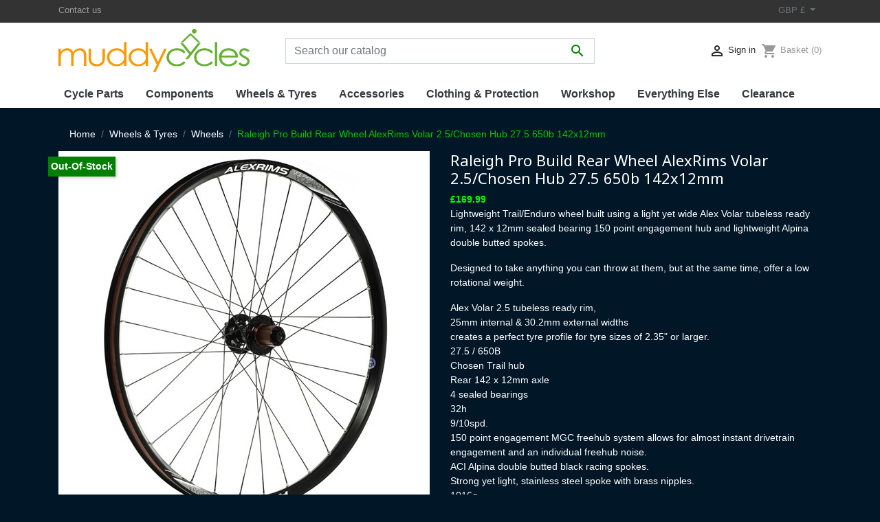

--- FILE ---
content_type: text/html; charset=utf-8
request_url: https://muddycycles.co.uk/wheels/1151-raleigh-pro-build-rear-wheel-alexrims-volar-25-chosen-hub-275-650b-142x12mm-5023857521134.html
body_size: 14438
content:
<!doctype html>
<html lang="gb">

  <head>
    
       
 <!-- Global site tag (gtag.js) - Google Analytics -->
<script async src="https://www.googletagmanager.com/gtag/js?id=G-ZK9L8VW4HY"></script>
<script>
  window.dataLayer = window.dataLayer || [];
  function gtag(){dataLayer.push(arguments);}
  gtag('js', new Date());

  gtag('config', 'G-ZK9L8VW4HY');
</script>
 

  <link rel="preconnect" href="//fonts.gstatic.com/" crossorigin>
<link rel="preconnect" href="//ajax.googleapis.com" crossorigin>
<script type="text/javascript">
    WebFontConfig = {
        google: { families: [ 'Noto+Sans:400,700' ] }
    };
    (function() {
        var wf = document.createElement('script');
        wf.src = 'https://ajax.googleapis.com/ajax/libs/webfont/1/webfont.js';
        wf.type = 'text/javascript';
        wf.async = 'true';
        var s = document.getElementsByTagName('script')[0];
        s.parentNode.insertBefore(wf, s);
    })(); </script>


  <meta charset="utf-8">


  <meta http-equiv="x-ua-compatible" content="ie=edge">



  <title>Raleigh Pro Build Rear Wheel AlexRims Volar 2.5/Chosen Hub 27.5 650b 142x12mm</title>
  <meta name="description" content="Lightweight Trail/Enduro wheel built using a light yet wide Alex Volar tubeless ready rim, 142 x 12mm sealed bearing 150 point engagement hub and lightweight Alpina double butted spokes.
Designed to take anything you can throw at them, but at the same time, offer a low rotational weight.

Alex Volar 2.5 tubeless ready rim,

25mm internal &amp; 30.2mm external widths
creates a perfect tyre profile for tyre sizes of 2.35&quot; or larger.
27.5 / 650B

Chosen Trail hub

Rear 142 x 12mm axle
4 sealed bearings
32h
9/10spd.

150 point engagement MGC freehub system allows for almost instant drivetrain engagement and an individual freehub noise.
ACI Alpina double butted black racing spokes.

Strong yet light, stainless steel spoke with brass nipples.

1016g
ETRTO 584-25
">
  <meta name="keywords" content="">
        
      <link rel="canonical" href="https://muddycycles.co.uk/wheels/1151-raleigh-pro-build-rear-wheel-alexrims-volar-25-chosen-hub-275-650b-142x12mm-5023857521134.html">
    
        
  
<meta property="og:title" content="Raleigh Pro Build Rear Wheel AlexRims Volar 2.5/Chosen Hub 27.5 650b 142x12mm"/>
<meta property="og:description" content="Lightweight Trail/Enduro wheel built using a light yet wide Alex Volar tubeless ready rim, 142 x 12mm sealed bearing 150 point engagement hub and lightweight Alpina double butted spokes.
Designed to take anything you can throw at them, but at the same time, offer a low rotational weight.

Alex Volar 2.5 tubeless ready rim,

25mm internal &amp; 30.2mm external widths
creates a perfect tyre profile for tyre sizes of 2.35&quot; or larger.
27.5 / 650B

Chosen Trail hub

Rear 142 x 12mm axle
4 sealed bearings
32h
9/10spd.

150 point engagement MGC freehub system allows for almost instant drivetrain engagement and an individual freehub noise.
ACI Alpina double butted black racing spokes.

Strong yet light, stainless steel spoke with brass nipples.

1016g
ETRTO 584-25
"/>
<meta property="og:type" content="website"/>
<meta property="og:url" content="https://muddycycles.co.uk/wheels/1151-raleigh-pro-build-rear-wheel-alexrims-volar-25-chosen-hub-275-650b-142x12mm-5023857521134.html"/>
<meta property="og:site_name" content="Muddy Cycles"/>

  <meta property="og:type" content="product"/>
            <meta property="og:image" content="https://muddycycles.co.uk/2758-large_default/raleigh-pro-build-rear-wheel-alexrims-volar-25-chosen-hub-275-650b-142x12mm.jpg"/>
        <meta property="og:image:height" content="800"/>
    <meta property="og:image:width" content="800"/>

        <meta property="product:price:amount" content="169.99" />
    <meta property="product:price:currency" content="GBP" />
            <meta property="product:brand" content="Raleigh" />
    <meta property="og:availability" content="out of stock" />
<script type="application/ld+json">
{
    "@context" : "http://schema.org",
    "@type" : "Organization",
    "name" : "Muddy Cycles",
    "url" : "https://muddycycles.co.uk/",
    "logo" : {
        "@type":"ImageObject",
        "url":"https://muddycycles.co.ukhttps://muddycycles.co.uk/img/logo-1654292903.jpg"
    }
}

</script>

<script type="application/ld+json">
{
    "@context":"http://schema.org",
    "@type":"WebPage",
    "isPartOf": {
        "@type":"WebSite",
        "url":  "https://muddycycles.co.uk/",
        "name": "Muddy Cycles"
    },
    "name": "Raleigh Pro Build Rear Wheel AlexRims Volar 2.5/Chosen Hub 27.5 650b 142x12mm",
    "url":  "https://muddycycles.co.uk/wheels/1151-raleigh-pro-build-rear-wheel-alexrims-volar-25-chosen-hub-275-650b-142x12mm-5023857521134.html"
}


</script>
    <script type="application/ld+json">
    {
    "@context": "http://schema.org/",
    "@type": "Product",
    "name": "Raleigh Pro Build Rear Wheel AlexRims Volar 2.5/Chosen Hub 27.5 650b 142x12mm",
    "description": "Lightweight Trail/Enduro wheel built using a light yet wide Alex Volar tubeless ready rim, 142 x 12mm sealed bearing 150 point engagement hub and lightweight Alpina double butted spokes.
Designed to take anything you can throw at them, but at the same time, offer a low rotational weight.

Alex Volar 2.5 tubeless ready rim,

25mm internal &amp; 30.2mm external widths
creates a perfect tyre profile for tyre sizes of 2.35&quot; or larger.
27.5 / 650B

Chosen Trail hub

Rear 142 x 12mm axle
4 sealed bearings
32h
9/10spd.

150 point engagement MGC freehub system allows for almost instant drivetrain engagement and an individual freehub noise.
ACI Alpina double butted black racing spokes.

Strong yet light, stainless steel spoke with brass nipples.

1016g
ETRTO 584-25
",
    "category": "Wheels",
    "image" :"https://muddycycles.co.uk/2758-home_default/raleigh-pro-build-rear-wheel-alexrims-volar-25-chosen-hub-275-650b-142x12mm.jpg",    "sku": " SWH027TRR ",          "gtin13": "5023857521134",
        "brand": {
        "@type": "Thing",
        "name": "Raleigh"
    },                  "offers": {
        "@type": "Offer",
        "priceCurrency": "GBP",
        "name": "Raleigh Pro Build Rear Wheel AlexRims Volar 2.5/Chosen Hub 27.5 650b 142x12mm",
        "price": "169.99",
        "url": "https://muddycycles.co.uk/wheels/1151-raleigh-pro-build-rear-wheel-alexrims-volar-25-chosen-hub-275-650b-142x12mm-5023857521134.html",
        "priceValidUntil": "2026-02-11",
                "image": ["https://muddycycles.co.uk/2758-large_default/raleigh-pro-build-rear-wheel-alexrims-volar-25-chosen-hub-275-650b-142x12mm.jpg"],
                        "gtin13": "5023857521134",
                "sku": " SWH027TRR ",
                                                "availability": "http://schema.org/OutOfStock",
        "seller": {
            "@type": "Organization",
            "name": "Muddy Cycles"
        }
    }
    
}


    </script>
<script type="application/ld+json">
    {
    "@context": "https://schema.org",
    "@type": "BreadcrumbList",
    "itemListElement": [
        {
    "@type": "ListItem",
    "position": 1,
    "name": "Home",
    "item": "https://muddycycles.co.uk/"
    },        {
    "@type": "ListItem",
    "position": 2,
    "name": "Wheels &amp; Tyres",
    "item": "https://muddycycles.co.uk/10-wheels-tyres"
    },        {
    "@type": "ListItem",
    "position": 3,
    "name": "Wheels",
    "item": "https://muddycycles.co.uk/11-wheels"
    },        {
    "@type": "ListItem",
    "position": 4,
    "name": "Raleigh Pro Build Rear Wheel AlexRims Volar 2.5/Chosen Hub 27.5 650b 142x12mm",
    "item": "https://muddycycles.co.uk/wheels/1151-raleigh-pro-build-rear-wheel-alexrims-volar-25-chosen-hub-275-650b-142x12mm-5023857521134.html"
    }    ]
    }
    </script>

  



  <meta name="viewport" content="width=device-width, initial-scale=1">



  <link rel="icon" type="image/vnd.microsoft.icon" href="https://muddycycles.co.uk/img/favicon-1.ico?1655933075">
  <link rel="shortcut icon" type="image/x-icon" href="https://muddycycles.co.uk/img/favicon-1.ico?1655933075">



    <link rel="stylesheet" href="https://muddycycles.co.uk/themes/classic-rocket/assets/cache/theme-281a1589.css" type="text/css" media="all">



  

  <script type="text/javascript">
        var blockwishlistController = "https:\/\/muddycycles.co.uk\/module\/blockwishlist\/action";
        var prestashop = {"cart":{"products":[],"totals":{"total":{"type":"total","label":"Total","amount":0,"value":"\u00a30.00"},"total_including_tax":{"type":"total","label":"Total (tax incl.)","amount":0,"value":"\u00a30.00"},"total_excluding_tax":{"type":"total","label":"Total (VAT excl.)","amount":0,"value":"\u00a30.00"}},"subtotals":{"products":{"type":"products","label":"Subtotal","amount":0,"value":"\u00a30.00"},"discounts":null,"shipping":{"type":"shipping","label":"Shipping","amount":0,"value":""},"tax":null},"products_count":0,"summary_string":"0 items","vouchers":{"allowed":0,"added":[]},"discounts":[],"minimalPurchase":0,"minimalPurchaseRequired":""},"currency":{"id":2,"name":"British Pound","iso_code":"GBP","iso_code_num":"826","sign":"\u00a3"},"customer":{"lastname":null,"firstname":null,"email":null,"birthday":null,"newsletter":null,"newsletter_date_add":null,"optin":null,"website":null,"company":null,"siret":null,"ape":null,"is_logged":false,"gender":{"type":null,"name":null},"addresses":[]},"language":{"name":"English GB (English)","iso_code":"gb","locale":"en-GB","language_code":"en-gb","is_rtl":"0","date_format_lite":"Y-m-d","date_format_full":"Y-m-d H:i:s","id":2},"page":{"title":"","canonical":"https:\/\/muddycycles.co.uk\/wheels\/1151-raleigh-pro-build-rear-wheel-alexrims-volar-25-chosen-hub-275-650b-142x12mm-5023857521134.html","meta":{"title":"Raleigh Pro Build Rear Wheel AlexRims Volar 2.5\/Chosen Hub 27.5 650b 142x12mm","description":"Lightweight Trail\/Enduro wheel built using a light yet wide Alex Volar tubeless ready rim, 142 x 12mm sealed bearing 150 point engagement hub and lightweight Alpina double butted spokes.\r\nDesigned to take anything you can throw at them, but at the same time, offer a low rotational weight.\r\n\r\nAlex Volar 2.5 tubeless ready rim,\r\n\r\n25mm internal & 30.2mm external widths\r\ncreates a\u00a0perfect tyre profile for tyre sizes of 2.35\" or larger.\r\n27.5 \/ 650B\r\n\r\nChosen\u00a0Trail hub\r\n\r\nRear 142 x 12mm axle\r\n4 sealed bearings\r\n32h\r\n9\/10spd.\r\n\r\n150 point engagement MGC freehub system allows for almost instant drivetrain engagement and an individual freehub noise.\r\nACI Alpina double butted black\u00a0racing spokes.\r\n\r\nStrong yet light, stainless steel spoke with brass nipples.\r\n\r\n1016g\r\nETRTO 584-25\r\n","keywords":null,"robots":"index"},"page_name":"product","body_classes":{"lang-gb":true,"lang-rtl":false,"country-GB":true,"currency-GBP":true,"layout-full-width":true,"page-product":true,"tax-display-disabled":true,"product-id-1151":true,"product-Raleigh Pro Build Rear Wheel AlexRims Volar 2.5\/Chosen Hub 27.5 650b 142x12mm":true,"product-id-category-11":true,"product-id-manufacturer-55":true,"product-id-supplier-3":true,"product-available-for-order":true},"admin_notifications":[]},"shop":{"name":"Muddy Cycles","logo":"https:\/\/muddycycles.co.uk\/img\/logo-1654292903.jpg","stores_icon":"https:\/\/muddycycles.co.uk\/img\/logo_stores.png","favicon":"https:\/\/muddycycles.co.uk\/img\/favicon-1.ico"},"urls":{"base_url":"https:\/\/muddycycles.co.uk\/","current_url":"https:\/\/muddycycles.co.uk\/wheels\/1151-raleigh-pro-build-rear-wheel-alexrims-volar-25-chosen-hub-275-650b-142x12mm-5023857521134.html","shop_domain_url":"https:\/\/muddycycles.co.uk","img_ps_url":"https:\/\/muddycycles.co.uk\/img\/","img_cat_url":"https:\/\/muddycycles.co.uk\/img\/c\/","img_lang_url":"https:\/\/muddycycles.co.uk\/img\/l\/","img_prod_url":"https:\/\/muddycycles.co.uk\/img\/p\/","img_manu_url":"https:\/\/muddycycles.co.uk\/img\/m\/","img_sup_url":"https:\/\/muddycycles.co.uk\/img\/su\/","img_ship_url":"https:\/\/muddycycles.co.uk\/img\/s\/","img_store_url":"https:\/\/muddycycles.co.uk\/img\/st\/","img_col_url":"https:\/\/muddycycles.co.uk\/img\/co\/","img_url":"https:\/\/muddycycles.co.uk\/themes\/classic-rocket\/assets\/img\/","css_url":"https:\/\/muddycycles.co.uk\/themes\/classic-rocket\/assets\/css\/","js_url":"https:\/\/muddycycles.co.uk\/themes\/classic-rocket\/assets\/js\/","pic_url":"https:\/\/muddycycles.co.uk\/upload\/","pages":{"address":"https:\/\/muddycycles.co.uk\/address","addresses":"https:\/\/muddycycles.co.uk\/addresses","authentication":"https:\/\/muddycycles.co.uk\/login","cart":"https:\/\/muddycycles.co.uk\/cart","category":"https:\/\/muddycycles.co.uk\/index.php?controller=category","cms":"https:\/\/muddycycles.co.uk\/index.php?controller=cms","contact":"https:\/\/muddycycles.co.uk\/contact-us","discount":"https:\/\/muddycycles.co.uk\/discount","guest_tracking":"https:\/\/muddycycles.co.uk\/guest-tracking","history":"https:\/\/muddycycles.co.uk\/order-history","identity":"https:\/\/muddycycles.co.uk\/identity","index":"https:\/\/muddycycles.co.uk\/","my_account":"https:\/\/muddycycles.co.uk\/my-account","order_confirmation":"https:\/\/muddycycles.co.uk\/order-confirmation","order_detail":"https:\/\/muddycycles.co.uk\/index.php?controller=order-detail","order_follow":"https:\/\/muddycycles.co.uk\/order-follow","order":"https:\/\/muddycycles.co.uk\/order","order_return":"https:\/\/muddycycles.co.uk\/index.php?controller=order-return","order_slip":"https:\/\/muddycycles.co.uk\/credit-slip","pagenotfound":"https:\/\/muddycycles.co.uk\/page-not-found","password":"https:\/\/muddycycles.co.uk\/password-recovery","pdf_invoice":"https:\/\/muddycycles.co.uk\/index.php?controller=pdf-invoice","pdf_order_return":"https:\/\/muddycycles.co.uk\/index.php?controller=pdf-order-return","pdf_order_slip":"https:\/\/muddycycles.co.uk\/index.php?controller=pdf-order-slip","prices_drop":"https:\/\/muddycycles.co.uk\/prices-drop","product":"https:\/\/muddycycles.co.uk\/index.php?controller=product","search":"https:\/\/muddycycles.co.uk\/search","sitemap":"https:\/\/muddycycles.co.uk\/sitemap","stores":"https:\/\/muddycycles.co.uk\/stores","supplier":"https:\/\/muddycycles.co.uk\/supplier","register":"https:\/\/muddycycles.co.uk\/login?create_account=1","order_login":"https:\/\/muddycycles.co.uk\/order?login=1"},"alternative_langs":[],"theme_assets":"\/themes\/classic-rocket\/assets\/","actions":{"logout":"https:\/\/muddycycles.co.uk\/?mylogout="},"no_picture_image":{"bySize":{"small_default":{"url":"https:\/\/muddycycles.co.uk\/img\/p\/gb-default-small_default.jpg","width":98,"height":98},"cart_default":{"url":"https:\/\/muddycycles.co.uk\/img\/p\/gb-default-cart_default.jpg","width":125,"height":125},"pdt_180":{"url":"https:\/\/muddycycles.co.uk\/img\/p\/gb-default-pdt_180.jpg","width":180,"height":180},"home_default":{"url":"https:\/\/muddycycles.co.uk\/img\/p\/gb-default-home_default.jpg","width":250,"height":250},"pdt_300":{"url":"https:\/\/muddycycles.co.uk\/img\/p\/gb-default-pdt_300.jpg","width":300,"height":300},"pdt_360":{"url":"https:\/\/muddycycles.co.uk\/img\/p\/gb-default-pdt_360.jpg","width":360,"height":360},"medium_default":{"url":"https:\/\/muddycycles.co.uk\/img\/p\/gb-default-medium_default.jpg","width":452,"height":452},"pdt_540":{"url":"https:\/\/muddycycles.co.uk\/img\/p\/gb-default-pdt_540.jpg","width":540,"height":540},"large_default":{"url":"https:\/\/muddycycles.co.uk\/img\/p\/gb-default-large_default.jpg","width":800,"height":800}},"small":{"url":"https:\/\/muddycycles.co.uk\/img\/p\/gb-default-small_default.jpg","width":98,"height":98},"medium":{"url":"https:\/\/muddycycles.co.uk\/img\/p\/gb-default-pdt_300.jpg","width":300,"height":300},"large":{"url":"https:\/\/muddycycles.co.uk\/img\/p\/gb-default-large_default.jpg","width":800,"height":800},"legend":""}},"configuration":{"display_taxes_label":false,"display_prices_tax_incl":false,"is_catalog":false,"show_prices":true,"opt_in":{"partner":false},"quantity_discount":{"type":"discount","label":"Unit discount"},"voucher_enabled":0,"return_enabled":1},"field_required":[],"breadcrumb":{"links":[{"title":"Home","url":"https:\/\/muddycycles.co.uk\/"},{"title":"Wheels & Tyres","url":"https:\/\/muddycycles.co.uk\/10-wheels-tyres"},{"title":"Wheels","url":"https:\/\/muddycycles.co.uk\/11-wheels"},{"title":"Raleigh Pro Build Rear Wheel AlexRims Volar 2.5\/Chosen Hub 27.5 650b 142x12mm","url":"https:\/\/muddycycles.co.uk\/wheels\/1151-raleigh-pro-build-rear-wheel-alexrims-volar-25-chosen-hub-275-650b-142x12mm-5023857521134.html"}],"count":4},"link":{"protocol_link":"https:\/\/","protocol_content":"https:\/\/"},"time":1769530544,"static_token":"7ca7ec40489690eec982f2cb9ccf0bb0","token":"e9a848a4bdc3cbd694b6eefbfb3fc321","debug":false};
        var productsAlreadyTagged = [];
        var removeFromWishlistUrl = "https:\/\/muddycycles.co.uk\/module\/blockwishlist\/action?action=deleteProductFromWishlist";
        var wishlistAddProductToCartUrl = "https:\/\/muddycycles.co.uk\/module\/blockwishlist\/action?action=addProductToCart";
        var wishlistUrl = "https:\/\/muddycycles.co.uk\/module\/blockwishlist\/view";
      </script>



    <link rel="prefetch" href="https://www.paypal.com/sdk/js?client-id=AXjYFXWyb4xJCErTUDiFkzL0Ulnn-bMm4fal4G-1nQXQ1ZQxp06fOuE7naKUXGkq2TZpYSiI9xXbs4eo&amp;merchant-id=FVNTENSQT63NE&amp;currency=GBP&amp;intent=capture&amp;commit=false&amp;vault=false&amp;integration-date=2022-14-06&amp;disable-funding=bancontact,blik,card,eps,giropay,ideal,mybank,p24,sofort&amp;enable-funding=paylater&amp;components=marks,funding-eligibility,buttons" as="script">




    
  </head>

  <body id="product" class="lang-gb country-gb currency-gbp layout-full-width page-product tax-display-disabled product-id-1151 product-raleigh-pro-build-rear-wheel-alexrims-volar-2-5-chosen-hub-27-5-650b-142x12mm product-id-category-11 product-id-manufacturer-55 product-id-supplier-3 product-available-for-order">

    
      
    

    <main>
      
              

      <header id="header" class="l-header">
        
          
    <div class="header-banner">
        
    </div>



    <div class="header-nav u-bor-bot">
        <div class="header__container container">
            <div class="u-a-i-c d--flex-between visible--desktop">
                <div class="small">
                    <div id="_desktop_contact_link">
  <div id="contact-link">
          <a href="https://muddycycles.co.uk/contact-us" class="u-link-body">Contact us</a>
      </div>
</div>

                </div>
                <div class="header-nav__right">
                    <div id="_desktop_currency_selector">
    <div class="currency-selector dropdown js-dropdown">
        <span id="currency-selector-label" class="d-inline-block d-md-none">Currency:</span>
        <button data-target="#" data-toggle="dropdown" class="btn btn-sm dropdown-toggle" aria-haspopup="true" aria-expanded="false" aria-label="Currency dropdown">
            GBP £
        </button>
        <div class="dropdown-menu dropdown-menu-right" aria-labelledby="currency-selector-label">
                                <a title="Euro" rel="nofollow" href="https://muddycycles.co.uk/wheels/1151-raleigh-pro-build-rear-wheel-alexrims-volar-25-chosen-hub-275-650b-142x12mm-5023857521134.html?SubmitCurrency=1&amp;id_currency=3" class="dropdown-item small">EUR €</a>
                                <a title="British Pound" rel="nofollow" href="https://muddycycles.co.uk/wheels/1151-raleigh-pro-build-rear-wheel-alexrims-volar-25-chosen-hub-275-650b-142x12mm-5023857521134.html?SubmitCurrency=1&amp;id_currency=2" class="dropdown-item small">GBP £</a>
                                <a title="US Dollar" rel="nofollow" href="https://muddycycles.co.uk/wheels/1151-raleigh-pro-build-rear-wheel-alexrims-volar-25-chosen-hub-275-650b-142x12mm-5023857521134.html?SubmitCurrency=1&amp;id_currency=1" class="dropdown-item small">USD $</a>
                    </div>
    </div>
</div>

                </div>
            </div>
        </div>
    </div>



    <div class="container header-top d--flex-between u-a-i-c">
        <button class="visible--mobile btn" id="menu-icon" data-toggle="modal" data-target="#mobile_top_menu_wrapper">
            <i class="material-icons d-inline">&#xE5D2;</i>
        </button>
        <a href="https://muddycycles.co.uk/" class="header__logo header-top__col">
            <img class="logo img-fluid" src="https://muddycycles.co.uk/img/logo-1654292903.jpg" alt="Muddy Cycles">
        </a>
        <div class="header__search">
            <!-- Block search module TOP -->
<form method="get" action="//muddycycles.co.uk/search" class="search-widget" data-search-widget data-search-controller-url="//muddycycles.co.uk/search">
    <input type="hidden" name="controller" value="search">
    <div class="search-widget__group">
        <input class="form-control search-widget__input-right" type="text" name="s" value="" placeholder="Search our catalog" aria-label="Search">
        <button type="submit" class="search-widget__btn btn btn-link">
            <i class="material-icons search">&#xE8B6;</i>
            <span class="d-none">Search</span>
        </button>
    </div>
</form>
<!-- /Block search module TOP -->

        </div>
        <div class="header__right header-top__col">
            <div class="user-info header__rightitem">
      <a
      href="https://muddycycles.co.uk/my-account"
      class="u-link-body"
      title="Log in to your customer account"
      rel="nofollow"
    >
      <span><i class="material-icons">&#xE7FF;</i></span>
      <span class="visible--desktop small">Sign in</span>
    </a>
  </div>
<div>
  <div class="blockcart cart-preview header__rightitem inactive" data-refresh-url="//muddycycles.co.uk/module/ps_shoppingcart/ajax">
    <div class="shopping-cart">
              <span><i class="material-icons blockcart__icon">shopping_cart</i></span>
        <span class="visible--desktop blockcart__label small">Basket</span>
        <span class="cart-products-count small blockcart__count">(0)</span>
          </div>
  </div>
</div>

        </div>
    </div>
    <div class="container">
        

<nav class="menu visible--desktop" id="_desktop_top_menu">
  
      <ul class="menu-top h-100" id="top-menu" role="navigation" data-depth="0">
                                        <li class="h-100 menu__item--0 category menu__item menu__item--top"
          id="category-34" aria-haspopup="true" aria-expanded="false"
          aria-owns="top_sub_menu_43756" aria-controls="top_sub_menu_43756">
          
                    <div class="menu__item-header">
                      <a
              class="d-md-flex w-100 h-100 menu__item-link--top menu__item-link--hassubmenu"
              href="https://muddycycles.co.uk/34-cycle-parts" data-depth="0"
                          >
              <span class="align-self-center">Cycle Parts</span>
            </a>
                                                <span class="visible--mobile">
                <span data-target="#top_sub_menu_77976" data-toggle="collapse"
                      class="d-block navbar-toggler icon-collapse">
                  <i class="material-icons menu__collapseicon">&#xE313;</i>
                </span>
              </span>
          </div>
                                <div class="menu-sub clearfix collapse show" data-collapse-hide-mobile
                 id="top_sub_menu_77976" role="group" aria-labelledby="category-34"
                 aria-expanded="false" aria-hidden="true">
              <div class="menu-sub__content">
                
      <ul  class="menu-sub__list menu-sub__list--1" data-depth="1">
                      <li class="h-100 menu__item--1 category menu__item menu__item--sub"
          id="category-88" >
          
                      <a
              class="d-md-flex w-100 h-100 menu__item-link--sub menu__item-link--1 menu__item-link--nosubmenu"
              href="https://muddycycles.co.uk/88-forks" data-depth="1"
                          >
              <span class="align-self-center">Forks</span>
            </a>
                              </li>
                      <li class="h-100 menu__item--1 category menu__item menu__item--sub"
          id="category-35" >
          
                      <a
              class="d-md-flex w-100 h-100 menu__item-link--sub menu__item-link--1 menu__item-link--nosubmenu"
              href="https://muddycycles.co.uk/35-frames" data-depth="1"
                          >
              <span class="align-self-center">Frames</span>
            </a>
                              </li>
                      <li class="h-100 menu__item--1 category menu__item menu__item--sub"
          id="category-28" >
          
                      <a
              class="d-md-flex w-100 h-100 menu__item-link--sub menu__item-link--1 menu__item-link--nosubmenu"
              href="https://muddycycles.co.uk/28-handlebar-ends" data-depth="1"
                          >
              <span class="align-self-center">Handlebar Ends</span>
            </a>
                              </li>
                      <li class="h-100 menu__item--1 category menu__item menu__item--sub"
          id="category-39" >
          
                      <a
              class="d-md-flex w-100 h-100 menu__item-link--sub menu__item-link--1 menu__item-link--nosubmenu"
              href="https://muddycycles.co.uk/39-handlebar-grips" data-depth="1"
                          >
              <span class="align-self-center">Handlebar Grips</span>
            </a>
                              </li>
                      <li class="h-100 menu__item--1 category menu__item menu__item--sub"
          id="category-91" >
          
                      <a
              class="d-md-flex w-100 h-100 menu__item-link--sub menu__item-link--1 menu__item-link--nosubmenu"
              href="https://muddycycles.co.uk/91-handlebar-tape" data-depth="1"
                          >
              <span class="align-self-center">Handlebar Tape</span>
            </a>
                              </li>
                      <li class="h-100 menu__item--1 category menu__item menu__item--sub"
          id="category-111" >
          
                      <a
              class="d-md-flex w-100 h-100 menu__item-link--sub menu__item-link--1 menu__item-link--nosubmenu"
              href="https://muddycycles.co.uk/111-handlebars" data-depth="1"
                          >
              <span class="align-self-center">Handlebars</span>
            </a>
                              </li>
                      <li class="h-100 menu__item--1 category menu__item menu__item--sub"
          id="category-157" >
          
                      <a
              class="d-md-flex w-100 h-100 menu__item-link--sub menu__item-link--1 menu__item-link--nosubmenu"
              href="https://muddycycles.co.uk/157-headset-spacers" data-depth="1"
                          >
              <span class="align-self-center">Headset Spacers</span>
            </a>
                              </li>
                      <li class="h-100 menu__item--1 category menu__item menu__item--sub"
          id="category-23" >
          
                      <a
              class="d-md-flex w-100 h-100 menu__item-link--sub menu__item-link--1 menu__item-link--nosubmenu"
              href="https://muddycycles.co.uk/23-headsets" data-depth="1"
                          >
              <span class="align-self-center">Headsets</span>
            </a>
                              </li>
                      <li class="h-100 menu__item--1 category menu__item menu__item--sub"
          id="category-46" >
          
                      <a
              class="d-md-flex w-100 h-100 menu__item-link--sub menu__item-link--1 menu__item-link--nosubmenu"
              href="https://muddycycles.co.uk/46-seat-posts" data-depth="1"
                          >
              <span class="align-self-center">Seat Posts</span>
            </a>
                              </li>
                      <li class="h-100 menu__item--1 category menu__item menu__item--sub"
          id="category-29" >
          
                      <a
              class="d-md-flex w-100 h-100 menu__item-link--sub menu__item-link--1 menu__item-link--nosubmenu"
              href="https://muddycycles.co.uk/29-seat-post-clamps" data-depth="1"
                          >
              <span class="align-self-center">Seat Post Clamps</span>
            </a>
                              </li>
                      <li class="h-100 menu__item--1 category menu__item menu__item--sub"
          id="category-14" >
          
                      <a
              class="d-md-flex w-100 h-100 menu__item-link--sub menu__item-link--1 menu__item-link--nosubmenu"
              href="https://muddycycles.co.uk/14-seats-saddles" data-depth="1"
                          >
              <span class="align-self-center">Seats &amp; Saddles</span>
            </a>
                              </li>
                      <li class="h-100 menu__item--1 category menu__item menu__item--sub"
          id="category-115" >
          
                      <a
              class="d-md-flex w-100 h-100 menu__item-link--sub menu__item-link--1 menu__item-link--nosubmenu"
              href="https://muddycycles.co.uk/115-seats-with-post" data-depth="1"
                          >
              <span class="align-self-center">Seats With Post</span>
            </a>
                              </li>
                      <li class="h-100 menu__item--1 category menu__item menu__item--sub"
          id="category-93" >
          
                      <a
              class="d-md-flex w-100 h-100 menu__item-link--sub menu__item-link--1 menu__item-link--nosubmenu"
              href="https://muddycycles.co.uk/93-stems" data-depth="1"
                          >
              <span class="align-self-center">Stems</span>
            </a>
                              </li>
          </ul>
  
              </div>
            </div>
                  </li>
                                        <li class="h-100 menu__item--0 category menu__item menu__item--top"
          id="category-13" aria-haspopup="true" aria-expanded="false"
          aria-owns="top_sub_menu_61304" aria-controls="top_sub_menu_61304">
          
                    <div class="menu__item-header">
                      <a
              class="d-md-flex w-100 h-100 menu__item-link--top menu__item-link--hassubmenu"
              href="https://muddycycles.co.uk/13-components" data-depth="0"
                          >
              <span class="align-self-center">Components</span>
            </a>
                                                <span class="visible--mobile">
                <span data-target="#top_sub_menu_61231" data-toggle="collapse"
                      class="d-block navbar-toggler icon-collapse">
                  <i class="material-icons menu__collapseicon">&#xE313;</i>
                </span>
              </span>
          </div>
                                <div class="menu-sub clearfix collapse show" data-collapse-hide-mobile
                 id="top_sub_menu_61231" role="group" aria-labelledby="category-13"
                 aria-expanded="false" aria-hidden="true">
              <div class="menu-sub__content">
                
      <ul  class="menu-sub__list menu-sub__list--1" data-depth="1">
                      <li class="h-100 menu__item--1 category menu__item menu__item--sub"
          id="category-155" >
          
                      <a
              class="d-md-flex w-100 h-100 menu__item-link--sub menu__item-link--1 menu__item-link--nosubmenu"
              href="https://muddycycles.co.uk/155-bearings" data-depth="1"
                          >
              <span class="align-self-center">Bearings</span>
            </a>
                              </li>
                      <li class="h-100 menu__item--1 category menu__item menu__item--sub"
          id="category-30" >
          
                      <a
              class="d-md-flex w-100 h-100 menu__item-link--sub menu__item-link--1 menu__item-link--nosubmenu"
              href="https://muddycycles.co.uk/30-bolts-fasteners" data-depth="1"
                          >
              <span class="align-self-center">Bolts &amp; Fasteners</span>
            </a>
                              </li>
                      <li class="h-100 menu__item--1 category menu__item menu__item--sub"
          id="category-80" >
          
                      <a
              class="d-md-flex w-100 h-100 menu__item-link--sub menu__item-link--1 menu__item-link--nosubmenu"
              href="https://muddycycles.co.uk/80-bottom-brackets" data-depth="1"
                          >
              <span class="align-self-center">Bottom Brackets</span>
            </a>
                              </li>
                      <li class="h-100 menu__item--1 category menu__item menu__item--sub"
          id="category-21" >
          
                      <a
              class="d-md-flex w-100 h-100 menu__item-link--sub menu__item-link--1 menu__item-link--nosubmenu"
              href="https://muddycycles.co.uk/21-brake-blocks-pads" data-depth="1"
                          >
              <span class="align-self-center">Brake Blocks &amp; Pads</span>
            </a>
                              </li>
                      <li class="h-100 menu__item--1 category menu__item menu__item--sub"
          id="category-140" >
          
                      <a
              class="d-md-flex w-100 h-100 menu__item-link--sub menu__item-link--1 menu__item-link--nosubmenu"
              href="https://muddycycles.co.uk/140-brake-levers" data-depth="1"
                          >
              <span class="align-self-center">Brake Levers</span>
            </a>
                              </li>
                      <li class="h-100 menu__item--1 category menu__item menu__item--sub"
          id="category-66" >
          
                      <a
              class="d-md-flex w-100 h-100 menu__item-link--sub menu__item-link--1 menu__item-link--nosubmenu"
              href="https://muddycycles.co.uk/66-brake-rotors" data-depth="1"
                          >
              <span class="align-self-center">Brake Rotors</span>
            </a>
                              </li>
                      <li class="h-100 menu__item--1 category menu__item menu__item--sub"
          id="category-109" >
          
                      <a
              class="d-md-flex w-100 h-100 menu__item-link--sub menu__item-link--1 menu__item-link--nosubmenu"
              href="https://muddycycles.co.uk/109-brakes" data-depth="1"
                          >
              <span class="align-self-center">Brakes</span>
            </a>
                              </li>
                      <li class="h-100 menu__item--1 category menu__item menu__item--sub"
          id="category-60" >
          
                      <a
              class="d-md-flex w-100 h-100 menu__item-link--sub menu__item-link--1 menu__item-link--nosubmenu"
              href="https://muddycycles.co.uk/60-cables-and-housing" data-depth="1"
                          >
              <span class="align-self-center">Cables and Housing</span>
            </a>
                              </li>
                      <li class="h-100 menu__item--1 category menu__item menu__item--sub"
          id="category-138" >
          
                      <a
              class="d-md-flex w-100 h-100 menu__item-link--sub menu__item-link--1 menu__item-link--nosubmenu"
              href="https://muddycycles.co.uk/138-cassettes-freewheels" data-depth="1"
                          >
              <span class="align-self-center">Cassettes &amp; Freewheels</span>
            </a>
                              </li>
                      <li class="h-100 menu__item--1 category menu__item menu__item--sub"
          id="category-71" >
          
                      <a
              class="d-md-flex w-100 h-100 menu__item-link--sub menu__item-link--1 menu__item-link--nosubmenu"
              href="https://muddycycles.co.uk/71-chain" data-depth="1"
                          >
              <span class="align-self-center">Chain</span>
            </a>
                              </li>
                      <li class="h-100 menu__item--1 category menu__item menu__item--sub"
          id="category-107" >
          
                      <a
              class="d-md-flex w-100 h-100 menu__item-link--sub menu__item-link--1 menu__item-link--nosubmenu"
              href="https://muddycycles.co.uk/107-chain-guards" data-depth="1"
                          >
              <span class="align-self-center">Chain Guards</span>
            </a>
                              </li>
                      <li class="h-100 menu__item--1 category menu__item menu__item--sub"
          id="category-72" >
          
                      <a
              class="d-md-flex w-100 h-100 menu__item-link--sub menu__item-link--1 menu__item-link--nosubmenu"
              href="https://muddycycles.co.uk/72-chainrings" data-depth="1"
                          >
              <span class="align-self-center">Chainrings</span>
            </a>
                              </li>
                      <li class="h-100 menu__item--1 category menu__item menu__item--sub"
          id="category-127" >
          
                      <a
              class="d-md-flex w-100 h-100 menu__item-link--sub menu__item-link--1 menu__item-link--nosubmenu"
              href="https://muddycycles.co.uk/127-crank-arms" data-depth="1"
                          >
              <span class="align-self-center">Crank Arms</span>
            </a>
                              </li>
                      <li class="h-100 menu__item--1 category menu__item menu__item--sub"
          id="category-68" >
          
                      <a
              class="d-md-flex w-100 h-100 menu__item-link--sub menu__item-link--1 menu__item-link--nosubmenu"
              href="https://muddycycles.co.uk/68-cranksets" data-depth="1"
                          >
              <span class="align-self-center">Cranksets</span>
            </a>
                              </li>
                      <li class="h-100 menu__item--1 category menu__item menu__item--sub"
          id="category-84" >
          
                      <a
              class="d-md-flex w-100 h-100 menu__item-link--sub menu__item-link--1 menu__item-link--nosubmenu"
              href="https://muddycycles.co.uk/84-derailleur-mech-front" data-depth="1"
                          >
              <span class="align-self-center">Derailleur Mech (Front)</span>
            </a>
                              </li>
                      <li class="h-100 menu__item--1 category menu__item menu__item--sub"
          id="category-54" >
          
                      <a
              class="d-md-flex w-100 h-100 menu__item-link--sub menu__item-link--1 menu__item-link--nosubmenu"
              href="https://muddycycles.co.uk/54-derailleur-mech-rear" data-depth="1"
                          >
              <span class="align-self-center">Derailleur Mech (Rear)</span>
            </a>
                              </li>
                      <li class="h-100 menu__item--1 category menu__item menu__item--sub"
          id="category-156" >
          
                      <a
              class="d-md-flex w-100 h-100 menu__item-link--sub menu__item-link--1 menu__item-link--nosubmenu"
              href="https://muddycycles.co.uk/156-deraileur-hangers" data-depth="1"
                          >
              <span class="align-self-center">Deraileur Hangers</span>
            </a>
                              </li>
                      <li class="h-100 menu__item--1 category menu__item menu__item--sub"
          id="category-126" >
          
                      <a
              class="d-md-flex w-100 h-100 menu__item-link--sub menu__item-link--1 menu__item-link--nosubmenu"
              href="https://muddycycles.co.uk/126-e-bike-parts" data-depth="1"
                          >
              <span class="align-self-center">E-Bike Parts</span>
            </a>
                              </li>
                      <li class="h-100 menu__item--1 category menu__item menu__item--sub"
          id="category-133" >
          
                      <a
              class="d-md-flex w-100 h-100 menu__item-link--sub menu__item-link--1 menu__item-link--nosubmenu"
              href="https://muddycycles.co.uk/133-pedals" data-depth="1"
                          >
              <span class="align-self-center">Pedals</span>
            </a>
                              </li>
                      <li class="h-100 menu__item--1 category menu__item menu__item--sub"
          id="category-100" >
          
                      <a
              class="d-md-flex w-100 h-100 menu__item-link--sub menu__item-link--1 menu__item-link--nosubmenu"
              href="https://muddycycles.co.uk/100-power-meters" data-depth="1"
                          >
              <span class="align-self-center">Power Meters</span>
            </a>
                              </li>
                      <li class="h-100 menu__item--1 category menu__item menu__item--sub"
          id="category-47" >
          
                      <a
              class="d-md-flex w-100 h-100 menu__item-link--sub menu__item-link--1 menu__item-link--nosubmenu"
              href="https://muddycycles.co.uk/47-shifters" data-depth="1"
                          >
              <span class="align-self-center">Shifters</span>
            </a>
                              </li>
                      <li class="h-100 menu__item--1 category menu__item menu__item--sub"
          id="category-144" >
          
                      <a
              class="d-md-flex w-100 h-100 menu__item-link--sub menu__item-link--1 menu__item-link--nosubmenu"
              href="https://muddycycles.co.uk/144-shift-cables" data-depth="1"
                          >
              <span class="align-self-center">Shift Cables</span>
            </a>
                              </li>
          </ul>
  
              </div>
            </div>
                  </li>
                                        <li class="h-100 menu__item--0 category menu__item menu__item--top"
          id="category-10" aria-haspopup="true" aria-expanded="false"
          aria-owns="top_sub_menu_94580" aria-controls="top_sub_menu_94580">
          
                    <div class="menu__item-header">
                      <a
              class="d-md-flex w-100 h-100 menu__item-link--top menu__item-link--hassubmenu"
              href="https://muddycycles.co.uk/10-wheels-tyres" data-depth="0"
                          >
              <span class="align-self-center">Wheels &amp; Tyres</span>
            </a>
                                                <span class="visible--mobile">
                <span data-target="#top_sub_menu_33510" data-toggle="collapse"
                      class="d-block navbar-toggler icon-collapse">
                  <i class="material-icons menu__collapseicon">&#xE313;</i>
                </span>
              </span>
          </div>
                                <div class="menu-sub clearfix collapse show" data-collapse-hide-mobile
                 id="top_sub_menu_33510" role="group" aria-labelledby="category-10"
                 aria-expanded="false" aria-hidden="true">
              <div class="menu-sub__content">
                
      <ul  class="menu-sub__list menu-sub__list--1" data-depth="1">
                      <li class="h-100 menu__item--1 category menu__item menu__item--sub"
          id="category-20" >
          
                      <a
              class="d-md-flex w-100 h-100 menu__item-link--sub menu__item-link--1 menu__item-link--nosubmenu"
              href="https://muddycycles.co.uk/20-valve-caps-adapters" data-depth="1"
                          >
              <span class="align-self-center">Adapters &amp; Valve Caps</span>
            </a>
                              </li>
                      <li class="h-100 menu__item--1 category menu__item menu__item--sub"
          id="category-154" >
          
                      <a
              class="d-md-flex w-100 h-100 menu__item-link--sub menu__item-link--1 menu__item-link--nosubmenu"
              href="https://muddycycles.co.uk/154-axles" data-depth="1"
                          >
              <span class="align-self-center">Axles</span>
            </a>
                              </li>
                      <li class="h-100 menu__item--1 category menu__item menu__item--sub"
          id="category-38" >
          
                      <a
              class="d-md-flex w-100 h-100 menu__item-link--sub menu__item-link--1 menu__item-link--nosubmenu"
              href="https://muddycycles.co.uk/38-hubs" data-depth="1"
                          >
              <span class="align-self-center">Hubs</span>
            </a>
                              </li>
                      <li class="h-100 menu__item--1 category menu__item menu__item--sub"
          id="category-76" >
          
                      <a
              class="d-md-flex w-100 h-100 menu__item-link--sub menu__item-link--1 menu__item-link--nosubmenu"
              href="https://muddycycles.co.uk/76-puncture-repair" data-depth="1"
                          >
              <span class="align-self-center">Puncture Repair</span>
            </a>
                              </li>
                      <li class="h-100 menu__item--1 category menu__item menu__item--sub"
          id="category-104" >
          
                      <a
              class="d-md-flex w-100 h-100 menu__item-link--sub menu__item-link--1 menu__item-link--nosubmenu"
              href="https://muddycycles.co.uk/104-rims" data-depth="1"
                          >
              <span class="align-self-center">Rims</span>
            </a>
                              </li>
                      <li class="h-100 menu__item--1 category menu__item menu__item--sub"
          id="category-112" >
          
                      <a
              class="d-md-flex w-100 h-100 menu__item-link--sub menu__item-link--1 menu__item-link--nosubmenu"
              href="https://muddycycles.co.uk/112-rim-tape" data-depth="1"
                          >
              <span class="align-self-center">Rim Tape</span>
            </a>
                              </li>
                      <li class="h-100 menu__item--1 category menu__item menu__item--sub"
          id="category-119" >
          
                      <a
              class="d-md-flex w-100 h-100 menu__item-link--sub menu__item-link--1 menu__item-link--nosubmenu"
              href="https://muddycycles.co.uk/119-axles-skewers" data-depth="1"
                          >
              <span class="align-self-center">Skewers</span>
            </a>
                              </li>
                      <li class="h-100 menu__item--1 category menu__item menu__item--sub"
          id="category-12" >
          
                      <a
              class="d-md-flex w-100 h-100 menu__item-link--sub menu__item-link--1 menu__item-link--nosubmenu"
              href="https://muddycycles.co.uk/12-tubes" data-depth="1"
                          >
              <span class="align-self-center">Tubes</span>
            </a>
                              </li>
                      <li class="h-100 menu__item--1 category menu__item menu__item--sub"
          id="category-158" >
          
                      <a
              class="d-md-flex w-100 h-100 menu__item-link--sub menu__item-link--1 menu__item-link--nosubmenu"
              href="https://muddycycles.co.uk/158-tyre-levers" data-depth="1"
                          >
              <span class="align-self-center">Tyre Levers</span>
            </a>
                              </li>
                      <li class="h-100 menu__item--1 category menu__item menu__item--sub"
          id="category-152" >
          
                      <a
              class="d-md-flex w-100 h-100 menu__item-link--sub menu__item-link--1 menu__item-link--nosubmenu"
              href="https://muddycycles.co.uk/152-tyres" data-depth="1"
                          >
              <span class="align-self-center">Tyres</span>
            </a>
                              </li>
                      <li class="h-100 menu__item--1 category menu__item menu__item--sub"
          id="category-11" >
          
                      <a
              class="d-md-flex w-100 h-100 menu__item-link--sub menu__item-link--1 menu__item-link--nosubmenu"
              href="https://muddycycles.co.uk/11-wheels" data-depth="1"
                          >
              <span class="align-self-center">Wheels</span>
            </a>
                              </li>
          </ul>
  
              </div>
            </div>
                  </li>
                                        <li class="h-100 menu__item--0 category menu__item menu__item--top"
          id="category-6" aria-haspopup="true" aria-expanded="false"
          aria-owns="top_sub_menu_8996" aria-controls="top_sub_menu_8996">
          
                    <div class="menu__item-header">
                      <a
              class="d-md-flex w-100 h-100 menu__item-link--top menu__item-link--hassubmenu"
              href="https://muddycycles.co.uk/6-accessories" data-depth="0"
                          >
              <span class="align-self-center">Accessories</span>
            </a>
                                                <span class="visible--mobile">
                <span data-target="#top_sub_menu_60555" data-toggle="collapse"
                      class="d-block navbar-toggler icon-collapse">
                  <i class="material-icons menu__collapseicon">&#xE313;</i>
                </span>
              </span>
          </div>
                                <div class="menu-sub clearfix collapse show" data-collapse-hide-mobile
                 id="top_sub_menu_60555" role="group" aria-labelledby="category-6"
                 aria-expanded="false" aria-hidden="true">
              <div class="menu-sub__content">
                
      <ul  class="menu-sub__list menu-sub__list--1" data-depth="1">
                      <li class="h-100 menu__item--1 category menu__item menu__item--sub"
          id="category-25" >
          
                      <a
              class="d-md-flex w-100 h-100 menu__item-link--sub menu__item-link--1 menu__item-link--nosubmenu"
              href="https://muddycycles.co.uk/25-bags-panniers" data-depth="1"
                          >
              <span class="align-self-center">Bags &amp; Panniers</span>
            </a>
                              </li>
                      <li class="h-100 menu__item--1 category menu__item menu__item--sub"
          id="category-81" >
          
                      <a
              class="d-md-flex w-100 h-100 menu__item-link--sub menu__item-link--1 menu__item-link--nosubmenu"
              href="https://muddycycles.co.uk/81-balance-bikes-trikes" data-depth="1"
                          >
              <span class="align-self-center">Balance Bikes &amp; Trikes</span>
            </a>
                              </li>
                      <li class="h-100 menu__item--1 category menu__item menu__item--sub"
          id="category-26" >
          
                      <a
              class="d-md-flex w-100 h-100 menu__item-link--sub menu__item-link--1 menu__item-link--nosubmenu"
              href="https://muddycycles.co.uk/26-baskets" data-depth="1"
                          >
              <span class="align-self-center">Baskets</span>
            </a>
                              </li>
                      <li class="h-100 menu__item--1 category menu__item menu__item--sub"
          id="category-33" >
          
                      <a
              class="d-md-flex w-100 h-100 menu__item-link--sub menu__item-link--1 menu__item-link--nosubmenu"
              href="https://muddycycles.co.uk/33-bells-horns" data-depth="1"
                          >
              <span class="align-self-center">Bells &amp; Horns</span>
            </a>
                              </li>
                      <li class="h-100 menu__item--1 category menu__item menu__item--sub"
          id="category-160" >
          
                      <a
              class="d-md-flex w-100 h-100 menu__item-link--sub menu__item-link--1 menu__item-link--nosubmenu"
              href="https://muddycycles.co.uk/160-bike-bling" data-depth="1"
                          >
              <span class="align-self-center">Bike Bling</span>
            </a>
                              </li>
                      <li class="h-100 menu__item--1 category menu__item menu__item--sub"
          id="category-62" >
          
                      <a
              class="d-md-flex w-100 h-100 menu__item-link--sub menu__item-link--1 menu__item-link--nosubmenu"
              href="https://muddycycles.co.uk/62-bike-storage-stands" data-depth="1"
                          >
              <span class="align-self-center">Bike Storage &amp; Stands</span>
            </a>
                              </li>
                      <li class="h-100 menu__item--1 category menu__item menu__item--sub"
          id="category-15" >
          
                      <a
              class="d-md-flex w-100 h-100 menu__item-link--sub menu__item-link--1 menu__item-link--nosubmenu"
              href="https://muddycycles.co.uk/15-bmx-old-school" data-depth="1"
                          >
              <span class="align-self-center">BMX / Old School</span>
            </a>
                              </li>
                      <li class="h-100 menu__item--1 category menu__item menu__item--sub"
          id="category-110" >
          
                      <a
              class="d-md-flex w-100 h-100 menu__item-link--sub menu__item-link--1 menu__item-link--nosubmenu"
              href="https://muddycycles.co.uk/110-bottle-cages" data-depth="1"
                          >
              <span class="align-self-center">Bottle Cages</span>
            </a>
                              </li>
                      <li class="h-100 menu__item--1 category menu__item menu__item--sub"
          id="category-139" >
          
                      <a
              class="d-md-flex w-100 h-100 menu__item-link--sub menu__item-link--1 menu__item-link--nosubmenu"
              href="https://muddycycles.co.uk/139-child-seats" data-depth="1"
                          >
              <span class="align-self-center">Child Seats</span>
            </a>
                              </li>
                      <li class="h-100 menu__item--1 category menu__item menu__item--sub"
          id="category-136" >
          
                      <a
              class="d-md-flex w-100 h-100 menu__item-link--sub menu__item-link--1 menu__item-link--nosubmenu"
              href="https://muddycycles.co.uk/136-cycle-computers" data-depth="1"
                          >
              <span class="align-self-center">Cycle Computers</span>
            </a>
                              </li>
                      <li class="h-100 menu__item--1 category menu__item menu__item--sub"
          id="category-55" >
          
                      <a
              class="d-md-flex w-100 h-100 menu__item-link--sub menu__item-link--1 menu__item-link--nosubmenu"
              href="https://muddycycles.co.uk/55-lights-reflectors" data-depth="1"
                          >
              <span class="align-self-center">Lights &amp; Reflectors</span>
            </a>
                              </li>
                      <li class="h-100 menu__item--1 category menu__item menu__item--sub"
          id="category-64" >
          
                      <a
              class="d-md-flex w-100 h-100 menu__item-link--sub menu__item-link--1 menu__item-link--nosubmenu"
              href="https://muddycycles.co.uk/64-locks" data-depth="1"
                          >
              <span class="align-self-center">Locks</span>
            </a>
                              </li>
                      <li class="h-100 menu__item--1 category menu__item menu__item--sub"
          id="category-53" >
          
                      <a
              class="d-md-flex w-100 h-100 menu__item-link--sub menu__item-link--1 menu__item-link--nosubmenu"
              href="https://muddycycles.co.uk/53-mirrors" data-depth="1"
                          >
              <span class="align-self-center">Mirrors</span>
            </a>
                              </li>
                      <li class="h-100 menu__item--1 category menu__item menu__item--sub"
          id="category-24" >
          
                      <a
              class="d-md-flex w-100 h-100 menu__item-link--sub menu__item-link--1 menu__item-link--nosubmenu"
              href="https://muddycycles.co.uk/24-mudguards" data-depth="1"
                          >
              <span class="align-self-center">Mudguards</span>
            </a>
                              </li>
                      <li class="h-100 menu__item--1 category menu__item menu__item--sub"
          id="category-61" >
          
                      <a
              class="d-md-flex w-100 h-100 menu__item-link--sub menu__item-link--1 menu__item-link--nosubmenu"
              href="https://muddycycles.co.uk/61-phone-mounts" data-depth="1"
                          >
              <span class="align-self-center">Phone Mounts</span>
            </a>
                              </li>
                      <li class="h-100 menu__item--1 category menu__item menu__item--sub"
          id="category-106" >
          
                      <a
              class="d-md-flex w-100 h-100 menu__item-link--sub menu__item-link--1 menu__item-link--nosubmenu"
              href="https://muddycycles.co.uk/106-prop-stands" data-depth="1"
                          >
              <span class="align-self-center">Prop Stands</span>
            </a>
                              </li>
                      <li class="h-100 menu__item--1 category menu__item menu__item--sub"
          id="category-159" >
          
                      <a
              class="d-md-flex w-100 h-100 menu__item-link--sub menu__item-link--1 menu__item-link--nosubmenu"
              href="https://muddycycles.co.uk/159-saddle-covers" data-depth="1"
                          >
              <span class="align-self-center">Saddle Covers</span>
            </a>
                              </li>
                      <li class="h-100 menu__item--1 category menu__item menu__item--sub"
          id="category-114" >
          
                      <a
              class="d-md-flex w-100 h-100 menu__item-link--sub menu__item-link--1 menu__item-link--nosubmenu"
              href="https://muddycycles.co.uk/114-trailers" data-depth="1"
                          >
              <span class="align-self-center">Trailers</span>
            </a>
                              </li>
                      <li class="h-100 menu__item--1 category menu__item menu__item--sub"
          id="category-83" >
          
                      <a
              class="d-md-flex w-100 h-100 menu__item-link--sub menu__item-link--1 menu__item-link--nosubmenu"
              href="https://muddycycles.co.uk/83-trainers" data-depth="1"
                          >
              <span class="align-self-center">Trainers</span>
            </a>
                              </li>
                      <li class="h-100 menu__item--1 category menu__item menu__item--sub"
          id="category-162" >
          
                      <a
              class="d-md-flex w-100 h-100 menu__item-link--sub menu__item-link--1 menu__item-link--nosubmenu"
              href="https://muddycycles.co.uk/162-transport" data-depth="1"
                          >
              <span class="align-self-center">Transport</span>
            </a>
                              </li>
                      <li class="h-100 menu__item--1 category menu__item menu__item--sub"
          id="category-57" >
          
                      <a
              class="d-md-flex w-100 h-100 menu__item-link--sub menu__item-link--1 menu__item-link--nosubmenu"
              href="https://muddycycles.co.uk/57-water-bottles" data-depth="1"
                          >
              <span class="align-self-center">Water Bottles</span>
            </a>
                              </li>
                      <li class="h-100 menu__item--1 category menu__item menu__item--sub"
          id="category-41" >
          
                      <a
              class="d-md-flex w-100 h-100 menu__item-link--sub menu__item-link--1 menu__item-link--nosubmenu"
              href="https://muddycycles.co.uk/41-other-accessories" data-depth="1"
                          >
              <span class="align-self-center">Other Accessories</span>
            </a>
                              </li>
          </ul>
  
              </div>
            </div>
                  </li>
                                        <li class="h-100 menu__item--0 category menu__item menu__item--top"
          id="category-16" aria-haspopup="true" aria-expanded="false"
          aria-owns="top_sub_menu_65709" aria-controls="top_sub_menu_65709">
          
                    <div class="menu__item-header">
                      <a
              class="d-md-flex w-100 h-100 menu__item-link--top menu__item-link--hassubmenu"
              href="https://muddycycles.co.uk/16-clothing-protection" data-depth="0"
                          >
              <span class="align-self-center">Clothing &amp; Protection</span>
            </a>
                                                <span class="visible--mobile">
                <span data-target="#top_sub_menu_64040" data-toggle="collapse"
                      class="d-block navbar-toggler icon-collapse">
                  <i class="material-icons menu__collapseicon">&#xE313;</i>
                </span>
              </span>
          </div>
                                <div class="menu-sub clearfix collapse show" data-collapse-hide-mobile
                 id="top_sub_menu_64040" role="group" aria-labelledby="category-16"
                 aria-expanded="false" aria-hidden="true">
              <div class="menu-sub__content">
                
      <ul  class="menu-sub__list menu-sub__list--1" data-depth="1">
                      <li class="h-100 menu__item--1 category menu__item menu__item--sub"
          id="category-121" >
          
                      <a
              class="d-md-flex w-100 h-100 menu__item-link--sub menu__item-link--1 menu__item-link--nosubmenu"
              href="https://muddycycles.co.uk/121-armour" data-depth="1"
                          >
              <span class="align-self-center">Armour</span>
            </a>
                              </li>
                      <li class="h-100 menu__item--1 category menu__item menu__item--sub"
          id="category-98" >
          
                      <a
              class="d-md-flex w-100 h-100 menu__item-link--sub menu__item-link--1 menu__item-link--nosubmenu"
              href="https://muddycycles.co.uk/98-arm-leg-warmers" data-depth="1"
                          >
              <span class="align-self-center">Arm &amp; Leg Warmers</span>
            </a>
                              </li>
                      <li class="h-100 menu__item--1 category menu__item menu__item--sub"
          id="category-142" >
          
                      <a
              class="d-md-flex w-100 h-100 menu__item-link--sub menu__item-link--1 menu__item-link--nosubmenu"
              href="https://muddycycles.co.uk/142-base-layers" data-depth="1"
                          >
              <span class="align-self-center">Base Layers</span>
            </a>
                              </li>
                      <li class="h-100 menu__item--1 category menu__item menu__item--sub"
          id="category-102" >
          
                      <a
              class="d-md-flex w-100 h-100 menu__item-link--sub menu__item-link--1 menu__item-link--nosubmenu"
              href="https://muddycycles.co.uk/102-cycling-glasses" data-depth="1"
                          >
              <span class="align-self-center">Cycling Glasses</span>
            </a>
                              </li>
                      <li class="h-100 menu__item--1 category menu__item menu__item--sub"
          id="category-79" >
          
                      <a
              class="d-md-flex w-100 h-100 menu__item-link--sub menu__item-link--1 menu__item-link--nosubmenu"
              href="https://muddycycles.co.uk/79-gloves" data-depth="1"
                          >
              <span class="align-self-center">Gloves</span>
            </a>
                              </li>
                      <li class="h-100 menu__item--1 category menu__item menu__item--sub"
          id="category-124" >
          
                      <a
              class="d-md-flex w-100 h-100 menu__item-link--sub menu__item-link--1 menu__item-link--nosubmenu"
              href="https://muddycycles.co.uk/124-hats-scarves" data-depth="1"
                          >
              <span class="align-self-center">Hats &amp; Scarves</span>
            </a>
                              </li>
                      <li class="h-100 menu__item--1 category menu__item menu__item--sub"
          id="category-17" >
          
                      <a
              class="d-md-flex w-100 h-100 menu__item-link--sub menu__item-link--1 menu__item-link--nosubmenu"
              href="https://muddycycles.co.uk/17-helmets" data-depth="1"
                          >
              <span class="align-self-center">Helmets</span>
            </a>
                              </li>
                      <li class="h-100 menu__item--1 category menu__item menu__item--sub"
          id="category-163" >
          
                      <a
              class="d-md-flex w-100 h-100 menu__item-link--sub menu__item-link--1 menu__item-link--nosubmenu"
              href="https://muddycycles.co.uk/163-helmets-kids" data-depth="1"
                          >
              <span class="align-self-center">Helmets (Kids)</span>
            </a>
                              </li>
                      <li class="h-100 menu__item--1 category menu__item menu__item--sub"
          id="category-161" >
          
                      <a
              class="d-md-flex w-100 h-100 menu__item-link--sub menu__item-link--1 menu__item-link--nosubmenu"
              href="https://muddycycles.co.uk/161-hi-viz" data-depth="1"
                          >
              <span class="align-self-center">Hi-Viz</span>
            </a>
                              </li>
                      <li class="h-100 menu__item--1 category menu__item menu__item--sub"
          id="category-125" >
          
                      <a
              class="d-md-flex w-100 h-100 menu__item-link--sub menu__item-link--1 menu__item-link--nosubmenu"
              href="https://muddycycles.co.uk/125-jackets" data-depth="1"
                          >
              <span class="align-self-center">Jackets</span>
            </a>
                              </li>
                      <li class="h-100 menu__item--1 category menu__item menu__item--sub"
          id="category-96" >
          
                      <a
              class="d-md-flex w-100 h-100 menu__item-link--sub menu__item-link--1 menu__item-link--nosubmenu"
              href="https://muddycycles.co.uk/96-jerseys" data-depth="1"
                          >
              <span class="align-self-center">Jerseys</span>
            </a>
                              </li>
                      <li class="h-100 menu__item--1 category menu__item menu__item--sub"
          id="category-51" >
          
                      <a
              class="d-md-flex w-100 h-100 menu__item-link--sub menu__item-link--1 menu__item-link--nosubmenu"
              href="https://muddycycles.co.uk/51-shoes-mens" data-depth="1"
                          >
              <span class="align-self-center">Shoes (Mens)</span>
            </a>
                              </li>
                      <li class="h-100 menu__item--1 category menu__item menu__item--sub"
          id="category-95" >
          
                      <a
              class="d-md-flex w-100 h-100 menu__item-link--sub menu__item-link--1 menu__item-link--nosubmenu"
              href="https://muddycycles.co.uk/95-shoes-womens" data-depth="1"
                          >
              <span class="align-self-center">Shoes (Womens)</span>
            </a>
                              </li>
                      <li class="h-100 menu__item--1 category menu__item menu__item--sub"
          id="category-97" >
          
                      <a
              class="d-md-flex w-100 h-100 menu__item-link--sub menu__item-link--1 menu__item-link--nosubmenu"
              href="https://muddycycles.co.uk/97-shorts" data-depth="1"
                          >
              <span class="align-self-center">Shorts</span>
            </a>
                              </li>
                      <li class="h-100 menu__item--1 category menu__item menu__item--sub"
          id="category-58" >
          
                      <a
              class="d-md-flex w-100 h-100 menu__item-link--sub menu__item-link--1 menu__item-link--nosubmenu"
              href="https://muddycycles.co.uk/58-ski-goggles" data-depth="1"
                          >
              <span class="align-self-center">Ski Goggles</span>
            </a>
                              </li>
                      <li class="h-100 menu__item--1 category menu__item menu__item--sub"
          id="category-122" >
          
                      <a
              class="d-md-flex w-100 h-100 menu__item-link--sub menu__item-link--1 menu__item-link--nosubmenu"
              href="https://muddycycles.co.uk/122-ski-snow-helmets" data-depth="1"
                          >
              <span class="align-self-center">Ski / Snow Helmets</span>
            </a>
                              </li>
                      <li class="h-100 menu__item--1 category menu__item menu__item--sub"
          id="category-56" >
          
                      <a
              class="d-md-flex w-100 h-100 menu__item-link--sub menu__item-link--1 menu__item-link--nosubmenu"
              href="https://muddycycles.co.uk/56-socks" data-depth="1"
                          >
              <span class="align-self-center">Socks</span>
            </a>
                              </li>
                      <li class="h-100 menu__item--1 category menu__item menu__item--sub"
          id="category-841" >
          
                      <a
              class="d-md-flex w-100 h-100 menu__item-link--sub menu__item-link--1 menu__item-link--nosubmenu"
              href="https://muddycycles.co.uk/841-shoes" data-depth="1"
                          >
              <span class="align-self-center">Shoes</span>
            </a>
                              </li>
          </ul>
  
              </div>
            </div>
                  </li>
                                        <li class="h-100 menu__item--0 category menu__item menu__item--top"
          id="category-44" aria-haspopup="true" aria-expanded="false"
          aria-owns="top_sub_menu_90763" aria-controls="top_sub_menu_90763">
          
                    <div class="menu__item-header">
                      <a
              class="d-md-flex w-100 h-100 menu__item-link--top menu__item-link--hassubmenu"
              href="https://muddycycles.co.uk/44-workshop" data-depth="0"
                          >
              <span class="align-self-center">Workshop</span>
            </a>
                                                <span class="visible--mobile">
                <span data-target="#top_sub_menu_55618" data-toggle="collapse"
                      class="d-block navbar-toggler icon-collapse">
                  <i class="material-icons menu__collapseicon">&#xE313;</i>
                </span>
              </span>
          </div>
                                <div class="menu-sub clearfix collapse show" data-collapse-hide-mobile
                 id="top_sub_menu_55618" role="group" aria-labelledby="category-44"
                 aria-expanded="false" aria-hidden="true">
              <div class="menu-sub__content">
                
      <ul  class="menu-sub__list menu-sub__list--1" data-depth="1">
                      <li class="h-100 menu__item--1 category menu__item menu__item--sub"
          id="category-118" >
          
                      <a
              class="d-md-flex w-100 h-100 menu__item-link--sub menu__item-link--1 menu__item-link--nosubmenu"
              href="https://muddycycles.co.uk/118-oil-lubrication" data-depth="1"
                          >
              <span class="align-self-center">Oil &amp; Lubrication</span>
            </a>
                              </li>
                      <li class="h-100 menu__item--1 category menu__item menu__item--sub"
          id="category-45" >
          
                      <a
              class="d-md-flex w-100 h-100 menu__item-link--sub menu__item-link--1 menu__item-link--nosubmenu"
              href="https://muddycycles.co.uk/45-tools" data-depth="1"
                          >
              <span class="align-self-center">Tools</span>
            </a>
                              </li>
                      <li class="h-100 menu__item--1 category menu__item menu__item--sub"
          id="category-117" >
          
                      <a
              class="d-md-flex w-100 h-100 menu__item-link--sub menu__item-link--1 menu__item-link--nosubmenu"
              href="https://muddycycles.co.uk/117-workstands" data-depth="1"
                          >
              <span class="align-self-center">Workstands</span>
            </a>
                              </li>
                      <li class="h-100 menu__item--1 category menu__item menu__item--sub"
          id="category-50" >
          
                      <a
              class="d-md-flex w-100 h-100 menu__item-link--sub menu__item-link--1 menu__item-link--nosubmenu"
              href="https://muddycycles.co.uk/50-pumps" data-depth="1"
                          >
              <span class="align-self-center">Pumps</span>
            </a>
                              </li>
                      <li class="h-100 menu__item--1 category menu__item menu__item--sub"
          id="category-164" >
          
                      <a
              class="d-md-flex w-100 h-100 menu__item-link--sub menu__item-link--1 menu__item-link--nosubmenu"
              href="https://muddycycles.co.uk/164-cleaning" data-depth="1"
                          >
              <span class="align-self-center">Cleaning</span>
            </a>
                              </li>
                      <li class="h-100 menu__item--1 category menu__item menu__item--sub"
          id="category-165" >
          
                      <a
              class="d-md-flex w-100 h-100 menu__item-link--sub menu__item-link--1 menu__item-link--nosubmenu"
              href="https://muddycycles.co.uk/165-small-parts" data-depth="1"
                          >
              <span class="align-self-center">Small Parts</span>
            </a>
                              </li>
          </ul>
  
              </div>
            </div>
                  </li>
                                        <li class="h-100 menu__item--0 category menu__item menu__item--top"
          id="category-146" aria-haspopup="true" aria-expanded="false"
          aria-owns="top_sub_menu_85522" aria-controls="top_sub_menu_85522">
          
                    <div class="menu__item-header">
                      <a
              class="d-md-flex w-100 h-100 menu__item-link--top menu__item-link--hassubmenu"
              href="https://muddycycles.co.uk/146-everything-else" data-depth="0"
                          >
              <span class="align-self-center">Everything Else</span>
            </a>
                                                <span class="visible--mobile">
                <span data-target="#top_sub_menu_54524" data-toggle="collapse"
                      class="d-block navbar-toggler icon-collapse">
                  <i class="material-icons menu__collapseicon">&#xE313;</i>
                </span>
              </span>
          </div>
                                <div class="menu-sub clearfix collapse show" data-collapse-hide-mobile
                 id="top_sub_menu_54524" role="group" aria-labelledby="category-146"
                 aria-expanded="false" aria-hidden="true">
              <div class="menu-sub__content">
                
      <ul  class="menu-sub__list menu-sub__list--1" data-depth="1">
                      <li class="h-100 menu__item--1 category menu__item menu__item--sub"
          id="category-87" >
          
                      <a
              class="d-md-flex w-100 h-100 menu__item-link--sub menu__item-link--1 menu__item-link--nosubmenu"
              href="https://muddycycles.co.uk/87-motorcycle-locks" data-depth="1"
                          >
              <span class="align-self-center">Motorcycle Locks</span>
            </a>
                              </li>
                      <li class="h-100 menu__item--1 category menu__item menu__item--sub"
          id="category-75" >
          
                      <a
              class="d-md-flex w-100 h-100 menu__item-link--sub menu__item-link--1 menu__item-link--nosubmenu"
              href="https://muddycycles.co.uk/75-skateboard" data-depth="1"
                          >
              <span class="align-self-center">Skateboard</span>
            </a>
                              </li>
                      <li class="h-100 menu__item--1 category menu__item menu__item--sub"
          id="category-90" >
          
                      <a
              class="d-md-flex w-100 h-100 menu__item-link--sub menu__item-link--1 menu__item-link--nosubmenu"
              href="https://muddycycles.co.uk/90-motorcycle-trousers" data-depth="1"
                          >
              <span class="align-self-center">Motorcycle Trousers</span>
            </a>
                              </li>
                      <li class="h-100 menu__item--1 category menu__item menu__item--sub"
          id="category-103" >
          
                      <a
              class="d-md-flex w-100 h-100 menu__item-link--sub menu__item-link--1 menu__item-link--nosubmenu"
              href="https://muddycycles.co.uk/103-motorcycle-helmets" data-depth="1"
                          >
              <span class="align-self-center">Motorcycle Helmets</span>
            </a>
                              </li>
                      <li class="h-100 menu__item--1 category menu__item menu__item--sub"
          id="category-871" >
          
                      <a
              class="d-md-flex w-100 h-100 menu__item-link--sub menu__item-link--1 menu__item-link--nosubmenu"
              href="https://muddycycles.co.uk/871-rucksacksbackpacks" data-depth="1"
                          >
              <span class="align-self-center">Rucksacks/Backpacks</span>
            </a>
                              </li>
          </ul>
  
              </div>
            </div>
                  </li>
                      <li class="h-100 menu__item--0 category menu__item menu__item--top"
          id="category-78" >
          
                      <a
              class="d-md-flex w-100 h-100 menu__item-link--top menu__item-link--nosubmenu"
              href="https://muddycycles.co.uk/78-clearance" data-depth="0"
                          >
              <span class="align-self-center">Clearance</span>
            </a>
                              </li>
          </ul>
  
</nav>

    </div>

        
      </header>

      
        
<aside id="notifications" class="notifications-container">
    
    
    
    </aside>
      
        
        <section id="wrapper" class="l-wrapper">
        
          
            <nav data-depth="4" class="visible--desktop">
  <ol class="breadcrumb">
            
                            <li class="breadcrumb-item">
                <a itemprop="item" href="https://muddycycles.co.uk/">
                        <span itemprop="name">Home</span>
                    </a>
                    </li>
        
            
                            <li class="breadcrumb-item">
                <a itemprop="item" href="https://muddycycles.co.uk/10-wheels-tyres">
                        <span itemprop="name">Wheels &amp; Tyres</span>
                    </a>
                    </li>
        
            
                            <li class="breadcrumb-item">
                <a itemprop="item" href="https://muddycycles.co.uk/11-wheels">
                        <span itemprop="name">Wheels</span>
                    </a>
                    </li>
        
            
                            <li class="breadcrumb-item active">
                                <span itemprop="name">Raleigh Pro Build Rear Wheel AlexRims Volar 2.5/Chosen Hub 27.5 650b 142x12mm</span>
                    </li>
        
      </ol>
</nav>
          
            <div class="row">
          

          
  <div id="content-wrapper" class="col-12">
    
    

  <section id="main">
    <div class="row">
      <div class="col-lg-6">
        
          <section class="page-content--product" id="content">
            
              
                  <ul class="product-flags">
            <li class="product-flag out_of_stock">Out-of-Stock</li>
    </ul>
              

              
                <div class="images-container">
  
      <div class="position-relative">
  <div class="products-imagescover mb-2" data-slick='{"asNavFor":"[data-slick].product-thumbs","rows": 0,"slidesToShow": 1,"arrows":false}' data-count="1">
   <div class="product-img">
       <div class="">
           
           <img class="img-fluid"
         srcset="https://muddycycles.co.uk/2758-medium_default/raleigh-pro-build-rear-wheel-alexrims-volar-25-chosen-hub-275-650b-142x12mm.jpg 452w,
           https://muddycycles.co.uk/2758-pdt_180/raleigh-pro-build-rear-wheel-alexrims-volar-25-chosen-hub-275-650b-142x12mm.jpg 180w,
           https://muddycycles.co.uk/2758-pdt_300/raleigh-pro-build-rear-wheel-alexrims-volar-25-chosen-hub-275-650b-142x12mm.jpg 300w,
           https://muddycycles.co.uk/2758-pdt_360/raleigh-pro-build-rear-wheel-alexrims-volar-25-chosen-hub-275-650b-142x12mm.jpg 360w,
           https://muddycycles.co.uk/2758-pdt_540/raleigh-pro-build-rear-wheel-alexrims-volar-25-chosen-hub-275-650b-142x12mm.jpg 540w"
         src="https://muddycycles.co.uk/2758-medium_default/raleigh-pro-build-rear-wheel-alexrims-volar-25-chosen-hub-275-650b-142x12mm.jpg"
         alt="Raleigh Pro Build Rear Wheel AlexRims Volar 2.5/Chosen Hub 27.5 650b 142x12mm" title="Raleigh Pro Build Rear Wheel AlexRims Volar 2.5/Chosen Hub 27.5 650b 142x12mm">
           


        <noscript>
            <img class="img-fluid" src="https://muddycycles.co.uk/2758-medium_default/raleigh-pro-build-rear-wheel-alexrims-volar-25-chosen-hub-275-650b-142x12mm.jpg" alt="Raleigh Pro Build Rear Wheel AlexRims Volar 2.5/Chosen Hub 27.5 650b 142x12mm">
        </noscript>
       </div>
   </div>

                        </div>
            <button type="button" class="btn btn-link btn-zoom visible-desktop product-layer-zoom" data-toggle="modal" data-target="#product-modal">
          <i class="material-icons zoom-in">&#xE8FF;</i>
      </button>
        </div>
  

  
        

</div>
              


            
          </section>
        
        </div>
        <div class="col-lg-6">
          
            
              <h1 class="h1">Raleigh Pro Build Rear Wheel AlexRims Volar 2.5/Chosen Hub 27.5 650b 142x12mm</h1>
            
          
          
              <div class="product-prices">


    
      <div class="product__product-price product-price ">
      
                

        <div class="current-price">
          <span class="current-price-display price">£169.99</span>
                  </div>

        
                  
      </div>
    

    
            

    
          

    
          

    

    <div class="tax-shipping-delivery-label">
                    No tax
              
      
                        </div>
  </div>
          

          <div class="product-information">
            
              <div id="product-description-short-1151"><p><span class="description">Lightweight Trail/Enduro wheel built using a light yet wide Alex Volar tubeless ready rim, 142 x 12mm sealed bearing 150 point engagement hub and lightweight Alpina double butted spokes.</span></p>
<p>Designed to take anything you can throw at them, but at the same time, offer a low rotational weight.</p>
<ul>
<li>Alex Volar 2.5 tubeless ready rim,</li>
<ul>
<li>25mm internal & 30.2mm external widths</li>
<li>creates a perfect tyre profile for tyre sizes of 2.35" or larger.</li>
<li>27.5 / 650B</li>
</ul>
<li>Chosen Trail hub</li>
<ul>
<li>Rear 142 x 12mm axle</li>
<li>4 sealed bearings</li>
<li>32h</li>
<li>9/10spd.</li>
</ul>
<li>150 point engagement MGC freehub system allows for almost instant drivetrain engagement and an individual freehub noise.</li>
<li>ACI Alpina double butted black racing spokes.</li>
<ul>
<li>Strong yet light, stainless steel spoke with brass nipples.</li>
</ul>
<li>1016g</li>
<li>ETRTO 584-25</li>
</ul></div>
            

            
            <div class="product-actions">
              
                <form action="https://muddycycles.co.uk/cart" method="post" id="add-to-cart-or-refresh">
                  <input type="hidden" name="token" value="7ca7ec40489690eec982f2cb9ccf0bb0">
                  <input type="hidden" name="id_product" value="1151" id="product_page_product_id">
                  <input type="hidden" name="id_customization" value="0" id="product_customization_id">

                  
                    <div class="product-variants">
  </div>
                  

                  
                                      

                  
                                      

                  
                    <div class="product-add-to-cart">
  
    
      <div class="product-quantity row align-items-center no-gutters">
        <label for="quantity_wanted" class="quantity__label col-auto">Quantity</label>
        <div class="qty col-auto">
          <input
            type="number"
            name="qty"
            id="quantity_wanted"
            value="1"
            class="input-group"
            min="1"
            aria-label="Quantity"
                      >
        </div>

        <div class="add col-auto">
          <button
            class="btn btn-primary add-to-cart btn-lg btn-block btn-add-to-cart js-add-to-cart"
            data-button-action="add-to-cart"
            type="submit"
                          disabled
                      >
            <i class="material-icons shopping-cart btn-add-to-cart__icon">&#xE547;</i><span class="btn-add-to-cart__spinner" role="status" aria-hidden="true"></span>
            Add to basket
          </button>
        </div>
          <div
  class="wishlist-button"
  data-url="https://muddycycles.co.uk/module/blockwishlist/action?action=deleteProductFromWishlist"
  data-product-id="1151"
  data-product-attribute-id="0"
  data-is-logged=""
  data-list-id="1"
  data-checked="true"
  data-is-product="true"
></div>


      </div>
    

    
      <span id="product-availability">
                              <i class="material-icons product-unavailable text-danger">&#xE14B;</i>
                    Out-of-Stock
              </span>
    

    
      <p class="product-minimal-quantity">
              </p>
    
  </div>
                  

                  
                    <div class="product-additional-info">
  

      <div class="social-sharing social-sharing--product">
      <span>Share</span>
                  <a href="https://www.facebook.com/sharer.php?u=https%3A%2F%2Fmuddycycles.co.uk%2Fwheels%2F1151-raleigh-pro-build-rear-wheel-alexrims-volar-25-chosen-hub-275-650b-142x12mm-5023857521134.html" class="text-hide social-share-btn social-share-btn--product facebook" title="Share" target="_blank" rel="nofollow noopener">Share</a>
                  <a href="https://twitter.com/intent/tweet?text=Raleigh+Pro+Build+Rear+Wheel+AlexRims+Volar+2.5%2FChosen+Hub+27.5+650b+142x12mm https%3A%2F%2Fmuddycycles.co.uk%2Fwheels%2F1151-raleigh-pro-build-rear-wheel-alexrims-volar-25-chosen-hub-275-650b-142x12mm-5023857521134.html" class="text-hide social-share-btn social-share-btn--product twitter" title="Tweet" target="_blank" rel="nofollow noopener">Tweet</a>
                  <a href="https://www.pinterest.com/pin/create/button/?media=https%3A%2F%2Fmuddycycles.co.uk%2F2758%2Fraleigh-pro-build-rear-wheel-alexrims-volar-25-chosen-hub-275-650b-142x12mm.jpg&amp;url=https%3A%2F%2Fmuddycycles.co.uk%2Fwheels%2F1151-raleigh-pro-build-rear-wheel-alexrims-volar-25-chosen-hub-275-650b-142x12mm-5023857521134.html" class="text-hide social-share-btn social-share-btn--product pinterest" title="Pinterest" target="_blank" rel="nofollow noopener">Pinterest</a>
            </div>
  

</div>
                  

                  
                                            <input class="product-refresh ps-hidden-by-js" name="refresh" type="submit" value="Refresh">
                                        
                </form>
              

            </div>

            
              
            


          </div>
      </div>
    </div>
	
          
                  <div class="tabs product-tabs card card-block">
        <ul class="nav nav-tabs" role="tablist">
                            <li class="nav-item">
                    <a
                            class="nav-link active"
                            data-toggle="tab"
                            href="#description"
                            role="tab"
                            aria-controls="description"
                             aria-selected="true">Description</a>
                </li>
                        <li class="nav-item">
                <a
                        class="nav-link"
                        data-toggle="tab"
                        href="#product-details"
                        role="tab"
                        aria-controls="product-details"
                        >Product Details</a>
            </li>
                                </ul>

        <div class="tab-content" id="tab-content">
            <div class="tab-pane fade show active" id="description" role="tabpanel">
                
                    <div class="product-description"><ul>
<li>Cassette wheel will accept 7 speed with spacer (not included). 8 9 speed without spacer. 10 speed mountain bike group cassette without spacer. and 10 speed road cassette with spacer (not included)</li>
</ul></div>
                
            </div>

            
                <div class="tab-pane fade"
     id="product-details"
     data-product="{&quot;id_shop_default&quot;:&quot;1&quot;,&quot;id_manufacturer&quot;:&quot;55&quot;,&quot;id_supplier&quot;:&quot;3&quot;,&quot;reference&quot;:&quot; SWH027TRR &quot;,&quot;is_virtual&quot;:&quot;0&quot;,&quot;delivery_in_stock&quot;:null,&quot;delivery_out_stock&quot;:null,&quot;id_category_default&quot;:&quot;11&quot;,&quot;on_sale&quot;:&quot;0&quot;,&quot;online_only&quot;:&quot;0&quot;,&quot;ecotax&quot;:0,&quot;minimal_quantity&quot;:&quot;1&quot;,&quot;low_stock_threshold&quot;:null,&quot;low_stock_alert&quot;:&quot;0&quot;,&quot;price&quot;:&quot;\u00a3169.99&quot;,&quot;unity&quot;:null,&quot;unit_price_ratio&quot;:&quot;0.000000&quot;,&quot;additional_shipping_cost&quot;:&quot;0.000000&quot;,&quot;customizable&quot;:&quot;0&quot;,&quot;text_fields&quot;:&quot;0&quot;,&quot;uploadable_files&quot;:&quot;0&quot;,&quot;redirect_type&quot;:&quot;404&quot;,&quot;id_type_redirected&quot;:&quot;0&quot;,&quot;available_for_order&quot;:&quot;1&quot;,&quot;available_date&quot;:null,&quot;show_condition&quot;:&quot;1&quot;,&quot;condition&quot;:&quot;new&quot;,&quot;show_price&quot;:&quot;1&quot;,&quot;indexed&quot;:&quot;1&quot;,&quot;visibility&quot;:&quot;both&quot;,&quot;cache_default_attribute&quot;:null,&quot;advanced_stock_management&quot;:&quot;0&quot;,&quot;date_add&quot;:&quot;2022-06-24 18:10:36&quot;,&quot;date_upd&quot;:&quot;2023-02-03 11:27:29&quot;,&quot;pack_stock_type&quot;:&quot;3&quot;,&quot;meta_description&quot;:null,&quot;meta_keywords&quot;:null,&quot;meta_title&quot;:null,&quot;link_rewrite&quot;:&quot;raleigh-pro-build-rear-wheel-alexrims-volar-25-chosen-hub-275-650b-142x12mm&quot;,&quot;name&quot;:&quot;Raleigh Pro Build Rear Wheel AlexRims Volar 2.5\/Chosen Hub 27.5 650b 142x12mm&quot;,&quot;description&quot;:&quot;&lt;ul&gt;\r\n&lt;li&gt;Cassette wheel will accept 7 speed with spacer (not included). 8 9 speed without spacer. 10 speed mountain bike group cassette without spacer. and 10 speed road cassette with spacer (not included)&lt;\/li&gt;\r\n&lt;\/ul&gt;&quot;,&quot;description_short&quot;:&quot;&lt;p&gt;&lt;span class=\&quot;description\&quot;&gt;Lightweight Trail\/Enduro wheel built using a light yet wide Alex Volar tubeless ready rim, 142 x 12mm sealed bearing 150 point engagement hub and lightweight Alpina double butted spokes.&lt;\/span&gt;&lt;\/p&gt;\r\n&lt;p&gt;Designed to take anything you can throw at them, but at the same time, offer a low rotational weight.&lt;\/p&gt;\r\n&lt;ul&gt;\r\n&lt;li&gt;Alex Volar 2.5 tubeless ready rim,&lt;\/li&gt;\r\n&lt;ul&gt;\r\n&lt;li&gt;25mm internal &amp; 30.2mm external widths&lt;\/li&gt;\r\n&lt;li&gt;creates a\u00a0perfect tyre profile for tyre sizes of 2.35\&quot; or larger.&lt;\/li&gt;\r\n&lt;li&gt;27.5 \/ 650B&lt;\/li&gt;\r\n&lt;\/ul&gt;\r\n&lt;li&gt;Chosen\u00a0Trail hub&lt;\/li&gt;\r\n&lt;ul&gt;\r\n&lt;li&gt;Rear 142 x 12mm axle&lt;\/li&gt;\r\n&lt;li&gt;4 sealed bearings&lt;\/li&gt;\r\n&lt;li&gt;32h&lt;\/li&gt;\r\n&lt;li&gt;9\/10spd.&lt;\/li&gt;\r\n&lt;\/ul&gt;\r\n&lt;li&gt;150 point engagement MGC freehub system allows for almost instant drivetrain engagement and an individual freehub noise.&lt;\/li&gt;\r\n&lt;li&gt;ACI Alpina double butted black\u00a0racing spokes.&lt;\/li&gt;\r\n&lt;ul&gt;\r\n&lt;li&gt;Strong yet light, stainless steel spoke with brass nipples.&lt;\/li&gt;\r\n&lt;\/ul&gt;\r\n&lt;li&gt;1016g&lt;\/li&gt;\r\n&lt;li&gt;ETRTO 584-25&lt;\/li&gt;\r\n&lt;\/ul&gt;&quot;,&quot;available_now&quot;:null,&quot;available_later&quot;:null,&quot;id&quot;:1151,&quot;id_product&quot;:1151,&quot;out_of_stock&quot;:2,&quot;new&quot;:0,&quot;id_product_attribute&quot;:0,&quot;quantity_wanted&quot;:1,&quot;extraContent&quot;:[],&quot;allow_oosp&quot;:0,&quot;category&quot;:&quot;wheels&quot;,&quot;category_name&quot;:&quot;Wheels&quot;,&quot;link&quot;:&quot;https:\/\/muddycycles.co.uk\/wheels\/1151-raleigh-pro-build-rear-wheel-alexrims-volar-25-chosen-hub-275-650b-142x12mm-5023857521134.html&quot;,&quot;attribute_price&quot;:0,&quot;price_tax_exc&quot;:169.990000000000009094947017729282379150390625,&quot;price_without_reduction&quot;:169.990000000000009094947017729282379150390625,&quot;reduction&quot;:0,&quot;specific_prices&quot;:[],&quot;quantity&quot;:0,&quot;quantity_all_versions&quot;:0,&quot;id_image&quot;:&quot;gb-default&quot;,&quot;features&quot;:[{&quot;name&quot;:&quot;Material&quot;,&quot;value&quot;:&quot;Alloy&quot;,&quot;id_feature&quot;:&quot;1&quot;,&quot;position&quot;:&quot;1&quot;},{&quot;name&quot;:&quot;Part Type&quot;,&quot;value&quot;:&quot;Wheel (Rear)&quot;,&quot;id_feature&quot;:&quot;5&quot;,&quot;position&quot;:&quot;2&quot;},{&quot;name&quot;:&quot;Position&quot;,&quot;value&quot;:&quot;Rear&quot;,&quot;id_feature&quot;:&quot;2&quot;,&quot;position&quot;:&quot;3&quot;},{&quot;name&quot;:&quot;Colour&quot;,&quot;value&quot;:&quot;Black&quot;,&quot;id_feature&quot;:&quot;3&quot;,&quot;position&quot;:&quot;4&quot;},{&quot;name&quot;:&quot;Position&quot;,&quot;value&quot;:&quot;Rear&quot;,&quot;id_feature&quot;:&quot;7&quot;,&quot;position&quot;:&quot;6&quot;},{&quot;name&quot;:&quot;ISO\/ETRTO Size&quot;,&quot;value&quot;:&quot;584-25&quot;,&quot;id_feature&quot;:&quot;12&quot;,&quot;position&quot;:&quot;11&quot;},{&quot;name&quot;:&quot;Spoke Holes&quot;,&quot;value&quot;:&quot;32 Holes&quot;,&quot;id_feature&quot;:&quot;14&quot;,&quot;position&quot;:&quot;12&quot;},{&quot;name&quot;:&quot;ETRTO&quot;,&quot;value&quot;:&quot;584-25&quot;,&quot;id_feature&quot;:&quot;38&quot;,&quot;position&quot;:&quot;13&quot;},{&quot;name&quot;:&quot;Wheel Size&quot;,&quot;value&quot;:&quot;27.5in \/ 650B&quot;,&quot;id_feature&quot;:&quot;34&quot;,&quot;position&quot;:&quot;16&quot;},{&quot;name&quot;:&quot;Brake Type&quot;,&quot;value&quot;:&quot;Disc only&quot;,&quot;id_feature&quot;:&quot;18&quot;,&quot;position&quot;:&quot;18&quot;}],&quot;attachments&quot;:[],&quot;virtual&quot;:0,&quot;pack&quot;:0,&quot;packItems&quot;:[],&quot;nopackprice&quot;:0,&quot;customization_required&quot;:false,&quot;rate&quot;:0,&quot;tax_name&quot;:&quot;&quot;,&quot;ecotax_rate&quot;:0,&quot;unit_price&quot;:&quot;&quot;,&quot;customizations&quot;:{&quot;fields&quot;:[]},&quot;id_customization&quot;:0,&quot;is_customizable&quot;:false,&quot;show_quantities&quot;:false,&quot;quantity_label&quot;:&quot;Item&quot;,&quot;quantity_discounts&quot;:[],&quot;customer_group_discount&quot;:0,&quot;images&quot;:[{&quot;bySize&quot;:{&quot;small_default&quot;:{&quot;url&quot;:&quot;https:\/\/muddycycles.co.uk\/2758-small_default\/raleigh-pro-build-rear-wheel-alexrims-volar-25-chosen-hub-275-650b-142x12mm.jpg&quot;,&quot;width&quot;:98,&quot;height&quot;:98},&quot;cart_default&quot;:{&quot;url&quot;:&quot;https:\/\/muddycycles.co.uk\/2758-cart_default\/raleigh-pro-build-rear-wheel-alexrims-volar-25-chosen-hub-275-650b-142x12mm.jpg&quot;,&quot;width&quot;:125,&quot;height&quot;:125},&quot;pdt_180&quot;:{&quot;url&quot;:&quot;https:\/\/muddycycles.co.uk\/2758-pdt_180\/raleigh-pro-build-rear-wheel-alexrims-volar-25-chosen-hub-275-650b-142x12mm.jpg&quot;,&quot;width&quot;:180,&quot;height&quot;:180},&quot;home_default&quot;:{&quot;url&quot;:&quot;https:\/\/muddycycles.co.uk\/2758-home_default\/raleigh-pro-build-rear-wheel-alexrims-volar-25-chosen-hub-275-650b-142x12mm.jpg&quot;,&quot;width&quot;:250,&quot;height&quot;:250},&quot;pdt_300&quot;:{&quot;url&quot;:&quot;https:\/\/muddycycles.co.uk\/2758-pdt_300\/raleigh-pro-build-rear-wheel-alexrims-volar-25-chosen-hub-275-650b-142x12mm.jpg&quot;,&quot;width&quot;:300,&quot;height&quot;:300},&quot;pdt_360&quot;:{&quot;url&quot;:&quot;https:\/\/muddycycles.co.uk\/2758-pdt_360\/raleigh-pro-build-rear-wheel-alexrims-volar-25-chosen-hub-275-650b-142x12mm.jpg&quot;,&quot;width&quot;:360,&quot;height&quot;:360},&quot;medium_default&quot;:{&quot;url&quot;:&quot;https:\/\/muddycycles.co.uk\/2758-medium_default\/raleigh-pro-build-rear-wheel-alexrims-volar-25-chosen-hub-275-650b-142x12mm.jpg&quot;,&quot;width&quot;:452,&quot;height&quot;:452},&quot;pdt_540&quot;:{&quot;url&quot;:&quot;https:\/\/muddycycles.co.uk\/2758-pdt_540\/raleigh-pro-build-rear-wheel-alexrims-volar-25-chosen-hub-275-650b-142x12mm.jpg&quot;,&quot;width&quot;:540,&quot;height&quot;:540},&quot;large_default&quot;:{&quot;url&quot;:&quot;https:\/\/muddycycles.co.uk\/2758-large_default\/raleigh-pro-build-rear-wheel-alexrims-volar-25-chosen-hub-275-650b-142x12mm.jpg&quot;,&quot;width&quot;:800,&quot;height&quot;:800}},&quot;small&quot;:{&quot;url&quot;:&quot;https:\/\/muddycycles.co.uk\/2758-small_default\/raleigh-pro-build-rear-wheel-alexrims-volar-25-chosen-hub-275-650b-142x12mm.jpg&quot;,&quot;width&quot;:98,&quot;height&quot;:98},&quot;medium&quot;:{&quot;url&quot;:&quot;https:\/\/muddycycles.co.uk\/2758-pdt_300\/raleigh-pro-build-rear-wheel-alexrims-volar-25-chosen-hub-275-650b-142x12mm.jpg&quot;,&quot;width&quot;:300,&quot;height&quot;:300},&quot;large&quot;:{&quot;url&quot;:&quot;https:\/\/muddycycles.co.uk\/2758-large_default\/raleigh-pro-build-rear-wheel-alexrims-volar-25-chosen-hub-275-650b-142x12mm.jpg&quot;,&quot;width&quot;:800,&quot;height&quot;:800},&quot;legend&quot;:&quot;Raleigh Pro Build Rear Wheel AlexRims Volar 2.5\/Chosen Hub 27.5 650b 142x12mm&quot;,&quot;id_image&quot;:&quot;2758&quot;,&quot;cover&quot;:&quot;1&quot;,&quot;position&quot;:&quot;1&quot;,&quot;associatedVariants&quot;:[]}],&quot;cover&quot;:{&quot;bySize&quot;:{&quot;small_default&quot;:{&quot;url&quot;:&quot;https:\/\/muddycycles.co.uk\/2758-small_default\/raleigh-pro-build-rear-wheel-alexrims-volar-25-chosen-hub-275-650b-142x12mm.jpg&quot;,&quot;width&quot;:98,&quot;height&quot;:98},&quot;cart_default&quot;:{&quot;url&quot;:&quot;https:\/\/muddycycles.co.uk\/2758-cart_default\/raleigh-pro-build-rear-wheel-alexrims-volar-25-chosen-hub-275-650b-142x12mm.jpg&quot;,&quot;width&quot;:125,&quot;height&quot;:125},&quot;pdt_180&quot;:{&quot;url&quot;:&quot;https:\/\/muddycycles.co.uk\/2758-pdt_180\/raleigh-pro-build-rear-wheel-alexrims-volar-25-chosen-hub-275-650b-142x12mm.jpg&quot;,&quot;width&quot;:180,&quot;height&quot;:180},&quot;home_default&quot;:{&quot;url&quot;:&quot;https:\/\/muddycycles.co.uk\/2758-home_default\/raleigh-pro-build-rear-wheel-alexrims-volar-25-chosen-hub-275-650b-142x12mm.jpg&quot;,&quot;width&quot;:250,&quot;height&quot;:250},&quot;pdt_300&quot;:{&quot;url&quot;:&quot;https:\/\/muddycycles.co.uk\/2758-pdt_300\/raleigh-pro-build-rear-wheel-alexrims-volar-25-chosen-hub-275-650b-142x12mm.jpg&quot;,&quot;width&quot;:300,&quot;height&quot;:300},&quot;pdt_360&quot;:{&quot;url&quot;:&quot;https:\/\/muddycycles.co.uk\/2758-pdt_360\/raleigh-pro-build-rear-wheel-alexrims-volar-25-chosen-hub-275-650b-142x12mm.jpg&quot;,&quot;width&quot;:360,&quot;height&quot;:360},&quot;medium_default&quot;:{&quot;url&quot;:&quot;https:\/\/muddycycles.co.uk\/2758-medium_default\/raleigh-pro-build-rear-wheel-alexrims-volar-25-chosen-hub-275-650b-142x12mm.jpg&quot;,&quot;width&quot;:452,&quot;height&quot;:452},&quot;pdt_540&quot;:{&quot;url&quot;:&quot;https:\/\/muddycycles.co.uk\/2758-pdt_540\/raleigh-pro-build-rear-wheel-alexrims-volar-25-chosen-hub-275-650b-142x12mm.jpg&quot;,&quot;width&quot;:540,&quot;height&quot;:540},&quot;large_default&quot;:{&quot;url&quot;:&quot;https:\/\/muddycycles.co.uk\/2758-large_default\/raleigh-pro-build-rear-wheel-alexrims-volar-25-chosen-hub-275-650b-142x12mm.jpg&quot;,&quot;width&quot;:800,&quot;height&quot;:800}},&quot;small&quot;:{&quot;url&quot;:&quot;https:\/\/muddycycles.co.uk\/2758-small_default\/raleigh-pro-build-rear-wheel-alexrims-volar-25-chosen-hub-275-650b-142x12mm.jpg&quot;,&quot;width&quot;:98,&quot;height&quot;:98},&quot;medium&quot;:{&quot;url&quot;:&quot;https:\/\/muddycycles.co.uk\/2758-pdt_300\/raleigh-pro-build-rear-wheel-alexrims-volar-25-chosen-hub-275-650b-142x12mm.jpg&quot;,&quot;width&quot;:300,&quot;height&quot;:300},&quot;large&quot;:{&quot;url&quot;:&quot;https:\/\/muddycycles.co.uk\/2758-large_default\/raleigh-pro-build-rear-wheel-alexrims-volar-25-chosen-hub-275-650b-142x12mm.jpg&quot;,&quot;width&quot;:800,&quot;height&quot;:800},&quot;legend&quot;:&quot;Raleigh Pro Build Rear Wheel AlexRims Volar 2.5\/Chosen Hub 27.5 650b 142x12mm&quot;,&quot;id_image&quot;:&quot;2758&quot;,&quot;cover&quot;:&quot;1&quot;,&quot;position&quot;:&quot;1&quot;,&quot;associatedVariants&quot;:[]},&quot;has_discount&quot;:false,&quot;discount_type&quot;:null,&quot;discount_percentage&quot;:null,&quot;discount_percentage_absolute&quot;:null,&quot;discount_amount&quot;:null,&quot;discount_amount_to_display&quot;:null,&quot;price_amount&quot;:169.990000000000009094947017729282379150390625,&quot;unit_price_full&quot;:&quot;&quot;,&quot;show_availability&quot;:true,&quot;availability_message&quot;:&quot;Out-of-Stock&quot;,&quot;availability_date&quot;:null,&quot;availability&quot;:&quot;unavailable&quot;}"
     role="tabpanel"
  >
  
          <div class="product-manufacturer">
                  <label class="label">Brand</label>
          <span>
            <a href="https://muddycycles.co.uk/brand/55-raleigh">Raleigh</a>
          </span>
              </div>
              <div class="product-reference">
        <label class="label">Reference </label>
        <span> SWH027TRR </span>
      </div>
      

  
      

  
      

  
    <div class="product-out-of-stock">
      
    </div>
  

  
          <section class="product-features">
        <p class="h6">Data sheet</p>
        <dl class="data-sheet">
                      <dt class="name">Material</dt>
            <dd class="value">Alloy</dd>
                      <dt class="name">Part Type</dt>
            <dd class="value">Wheel (Rear)</dd>
                      <dt class="name">Position</dt>
            <dd class="value">Rear<br />
Rear</dd>
                      <dt class="name">Colour</dt>
            <dd class="value">Black</dd>
                      <dt class="name">ISO/ETRTO Size</dt>
            <dd class="value">584-25</dd>
                      <dt class="name">Spoke Holes</dt>
            <dd class="value">32 Holes</dd>
                      <dt class="name">ETRTO</dt>
            <dd class="value">584-25</dd>
                      <dt class="name">Wheel Size</dt>
            <dd class="value">27.5in / 650B</dd>
                      <dt class="name">Brake Type</dt>
            <dd class="value">Disc only</dd>
                  </dl>
      </section>
      

    
      

  
          <div class="product-condition">
        <label class="label">Condition </label>
        <span>New</span>
      </div>
      
</div>
            

            
                            

                </div>
    </div>          	

    
          

    
      <div id="js-ps_checkout-express-button-container">
</div>

    

    
      <div class="modal fade js-product-images-modal" id="product-modal">
    <div class="modal-dialog modal-lg" role="document">
        <div class="modal-content">
            <div class="modal-body">
                <div data-slick id="js-slick-product">
                                            <figure class="position-relative rc rc_1_1">
                            <img data-src="https://muddycycles.co.uk/2758-large_default/raleigh-pro-build-rear-wheel-alexrims-volar-25-chosen-hub-275-650b-142x12mm.jpg" class="img-fluid lazyload" width="800" alt="Raleigh Pro Build Rear Wheel AlexRims Volar 2.5/Chosen Hub 27.5 650b 142x12mm" title="Raleigh Pro Build Rear Wheel AlexRims Volar 2.5/Chosen Hub 27.5 650b 142x12mm">
                        </figure>
                                    </div>
            </div>
        </div><!-- /.modal-content -->
    </div><!-- /.modal-dialog -->
</div><!-- /.modal -->
    

    
      <footer class="page-footer"></footer>
    
  </section>


    
  </div>


          
        </div>
        
      </section>
        

      <footer id="footer" class="l-footer">
        
          <div class="container">
  <div class="row">
    
      

  <div class="social-sharing col-lg-4 col-sm-12">
        </div>


    
  </div>
</div>
<div class="footer-container">
  <div class="container">
    <div class="row">
      
              <div class="col-lg-3">
              <p class="footer__title footer__title--desktop">Products</p>
        <a href="#footer_sub_menu_3852" class="footer__title--mobile footer__title" data-toggle="collapse">Products</a>
      <ul id="footer_sub_menu_3852" class="collapse show" data-collapse-hide-mobile>
                  <li>
            <a
                id="link-product-page-new-products-1"
                class="cms-page-link"
                href="https://muddycycles.co.uk/new-products"
                title="Our new products"
                            >
              New products
            </a>
          </li>
              </ul>
    </div>
      <div class="col-lg-3">
              <p class="footer__title footer__title--desktop">About Us</p>
        <a href="#footer_sub_menu_35167" class="footer__title--mobile footer__title" data-toggle="collapse">About Us</a>
      <ul id="footer_sub_menu_35167" class="collapse show" data-collapse-hide-mobile>
                  <li>
            <a
                id="link-cms-page-1-2"
                class="cms-page-link"
                href="https://muddycycles.co.uk/content/1-delivery"
                title="Our terms and conditions of delivery"
                            >
              Delivery
            </a>
          </li>
                  <li>
            <a
                id="link-cms-page-3-2"
                class="cms-page-link"
                href="https://muddycycles.co.uk/content/3-terms-conditions"
                title="Our terms and conditions"
                            >
              Terms &amp; Conditions
            </a>
          </li>
                  <li>
            <a
                id="link-cms-page-4-2"
                class="cms-page-link"
                href="https://muddycycles.co.uk/content/4-about-us"
                title="Learn more about us"
                            >
              About us
            </a>
          </li>
                  <li>
            <a
                id="link-cms-page-6-2"
                class="cms-page-link"
                href="https://muddycycles.co.uk/content/6-returns"
                title="How to return products"
                            >
              Returns
            </a>
          </li>
                  <li>
            <a
                id="link-cms-page-7-2"
                class="cms-page-link"
                href="https://muddycycles.co.uk/content/7-privacy"
                title="How we use your personal information"
                            >
              Privacy
            </a>
          </li>
                  <li>
            <a
                id="link-cms-page-8-2"
                class="cms-page-link"
                href="https://muddycycles.co.uk/content/8-cookies"
                title="Our use of cookies"
                            >
              Cookies
            </a>
          </li>
                  <li>
            <a
                id="link-cms-page-9-2"
                class="cms-page-link"
                href="https://muddycycles.co.uk/content/9-tyre-sizes"
                title="How to select the correct tyre size"
                            >
              Tyre Sizes
            </a>
          </li>
                  <li>
            <a
                id="link-static-page-contact-2"
                class="cms-page-link"
                href="https://muddycycles.co.uk/contact-us"
                title="Use our form to contact us"
                            >
              Contact us
            </a>
          </li>
                  <li>
            <a
                id="link-static-page-sitemap-2"
                class="cms-page-link"
                href="https://muddycycles.co.uk/sitemap"
                title="Lost ? Find what your are looking for"
                            >
              Sitemap
            </a>
          </li>
              </ul>
    </div>
  
<div id="block_myaccount_infos" class="col-lg-3 links wrapper">
    <p class="footer__title footer__title--desktop">Your account</p>
    <a href="#footer_account_list" class="footer__title--mobile footer__title" data-toggle="collapse">Your account</a>
  <ul class="account-list collapse show" data-collapse-hide-mobile id="footer_account_list">
            <li>
          <a href="https://muddycycles.co.uk/identity" title="Personal info" rel="nofollow">
            Personal info
          </a>
        </li>
            <li>
          <a href="https://muddycycles.co.uk/order-follow" title="Merchandise returns" rel="nofollow">
            Merchandise returns
          </a>
        </li>
            <li>
          <a href="https://muddycycles.co.uk/order-history" title="Orders" rel="nofollow">
            Orders
          </a>
        </li>
            <li>
          <a href="https://muddycycles.co.uk/credit-slip" title="Credit notes" rel="nofollow">
            Credit notes
          </a>
        </li>
            <li>
          <a href="https://muddycycles.co.uk/addresses" title="Addresses" rel="nofollow">
            Addresses
          </a>
        </li>
        
	</ul>
</div>
<div class="block-contact col-lg-3">
    <p class="footer__title footer__title--desktop">Store information</p>
    <a href="#footer_store_info" class="footer__title--mobile footer__title" data-toggle="collapse">Store information</a>


  <div id="footer_store_info" class="account-list collapse show" data-collapse-hide-mobile>
      Based in Lancashire &amp; N.Wales<br />United Kingdom
                          <br>
                Email us: <a href="mailto:cs@muddycycles.co.uk" class="dropdown">cs@muddycycles.co.uk</a>
        </div>

</div>
<a href="#" style="right:50px; bottom:50px; opacity:0.35; background: url('https://muddycycles.co.uk/modules/scrolltop/icon_top.png') no-repeat;" class="mypresta_scrollup">scroll</a>
      
    </div>
    <div class="row">
      
        
      
    </div>
    <p class="text-center mb-0 pb-3">
      
        <a class="_blank" href="https://muddycycles.co.uk" target="_blank" rel="nofollow"> © 2026 Muddy Cycles™
        </a>
      
    </p>
  </div>
</div>
        
      </footer>

    </main>
    
                <div class="modal fade" id="offcanvas_search_filter" tabindex="-1" role="dialog" data-modal-hide-mobile>
            <div class="modal-dialog modal-dialog__offcanvas modal-dialog__offcanvas--right" role="document">
                <div class="modal-content">
                    <div class="modal-header">
                        <button type="button" class="close" data-dismiss="modal" aria-label="Close">
                            <span aria-hidden="true">&times;</span>
                        </button>
                    </div>
                    <div class="modal-body">
                        <div id="_mobile_search_filters_wrapper"></div>
                    </div>
                    <div class="modal-footer">
                    <button class="btn_close-filter btn btn-outline-success btn-block ok" data-dismiss="modal" aria-label="Close">
                        <i class="material-icons rtl-no-flip">&#xE876;</i>
                        OK
                    </button>
                    </div>
                </div>
            </div>
        </div>
                        <div class="modal fade" id="mobile_top_menu_wrapper" tabindex="-1" role="dialog" data-modal-hide-mobile>
            <div class="modal-dialog modal-dialog__offcanvas" role="document">
                <div class="modal-content">
                    <div class="modal-header">
                        <button type="button" class="close" data-dismiss="modal" aria-label="Close">
                            <span aria-hidden="true">&times;</span>
                        </button>
                    </div>
                    <div class="modal-body">
                        <div class="js-top-menu top-menu-mobile" id="_mobile_top_menu"></div>
                        <div class="js-top-menu-bottom">
                            <div id="_mobile_currency_selector"></div>
                            <div id="_mobile_language_selector"></div>
                            <div id="_mobile_contact_link"></div>
                        </div>
                    </div>
                </div>
            </div>
        </div>
            
    
        <script type="text/javascript" src="https://muddycycles.co.uk/themes/classic-rocket/assets/cache/bottom-db72f188.js" ></script>


    

    
      
    
  </body>

</html>